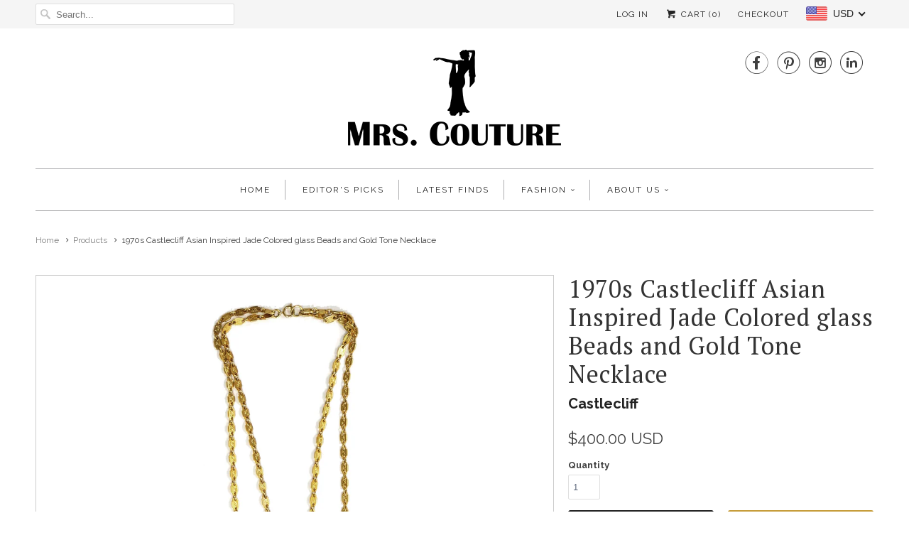

--- FILE ---
content_type: text/html; charset=utf-8
request_url: https://mrscouture.com/products/1970s-castlecliff-asian-inspired-jade-colored-glass-beads-and-gold-tone-necklace
body_size: 24376
content:
<!DOCTYPE html>
<!--[if lt IE 7 ]><html class="ie ie6" lang="en"> <![endif]-->
<!--[if IE 7 ]><html class="ie ie7" lang="en"> <![endif]-->
<!--[if IE 8 ]><html class="ie ie8" lang="en"> <![endif]-->
<!--[if IE 9 ]><html class="ie ie9" lang="en"> <![endif]-->
<!--[if (gte IE 10)|!(IE)]><!--><html lang="en"> <!--<![endif]-->
  <head>
<script>
window.KiwiSizing = window.KiwiSizing === undefined ? {} : window.KiwiSizing;
KiwiSizing.shop = "mrs-couture.myshopify.com";


KiwiSizing.data = {
  collections: "397056460",
  tags: "color_gold,color_green,period_1960s,size_OS",
  product: "2366855151695",
  vendor: "MRS Couture",
  type: "Necklaces",
  title: "1970s Castlecliff Asian Inspired Jade Colored glass Beads and Gold Tone Necklace",
  images: ["\/\/mrscouture.com\/cdn\/shop\/products\/DSC08093.JPG?v=1545457068","\/\/mrscouture.com\/cdn\/shop\/products\/DSC08098.JPG?v=1545457082","\/\/mrscouture.com\/cdn\/shop\/products\/DSC08097.JPG?v=1545457087","\/\/mrscouture.com\/cdn\/shop\/products\/DSC08095.JPG?v=1545457094","\/\/mrscouture.com\/cdn\/shop\/products\/DSC08100.JPG?v=1545457099","\/\/mrscouture.com\/cdn\/shop\/products\/DSC08101.JPG?v=1545457107","\/\/mrscouture.com\/cdn\/shop\/products\/DSC08104.JPG?v=1545457112","\/\/mrscouture.com\/cdn\/shop\/products\/DSC08134.JPG?v=1545457119"],
  options: [{"name":"Title","position":1,"values":["Default Title"]}],
  variants: [{"id":21202841010255,"title":"Default Title","option1":"Default Title","option2":null,"option3":null,"sku":"","requires_shipping":true,"taxable":true,"featured_image":null,"available":true,"name":"1970s Castlecliff Asian Inspired Jade Colored glass Beads and Gold Tone Necklace","public_title":null,"options":["Default Title"],"price":40000,"weight":907,"compare_at_price":null,"inventory_quantity":1,"inventory_management":"shopify","inventory_policy":"deny","barcode":"","requires_selling_plan":false,"selling_plan_allocations":[]}],
};

</script>
    <meta charset="utf-8">
    <meta http-equiv="cleartype" content="on">
    <meta name="robots" content="index,follow">

    
    <title>1970s Castlecliff Asian Inspired Jade Colored glass Beads and Gold Ton - MRS Couture</title>

    
      <meta name="description" content="Fantastic Castlecliff double chain and large pendant necklace from the 1970s. Asian inspired design with jade colored glass beads that dangle from four corners of the pendant. Clasp at back. Castlecliff was founded in 1918 by Clifford Furst and Joesph Bobley." />
    

    <!-- Custom Fonts -->
    
      <link href="//fonts.googleapis.com/css?family=.|Raleway:light,normal,bold|PT+Serif:light,normal,bold|Raleway:light,normal,bold|Raleway:light,normal,bold|Raleway:light,normal,bold" rel="stylesheet" type="text/css" />
    
    
    <link href="https://maxcdn.bootstrapcdn.com/font-awesome/4.7.0/css/font-awesome.min.css" rel="stylesheet" integrity="sha384-wvfXpqpZZVQGK6TAh5PVlGOfQNHSoD2xbE+QkPxCAFlNEevoEH3Sl0sibVcOQVnN" crossorigin="anonymous">

    

<meta name="author" content="MRS Couture">
<meta property="og:url" content="https://mrscouture.com/products/1970s-castlecliff-asian-inspired-jade-colored-glass-beads-and-gold-tone-necklace">
<meta property="og:site_name" content="MRS Couture">


  <meta property="og:type" content="product">
  <meta property="og:title" content="1970s Castlecliff Asian Inspired Jade Colored glass Beads and Gold Tone Necklace">
  
    <meta property="og:image" content="http://mrscouture.com/cdn/shop/products/DSC08093_grande.JPG?v=1545457068">
    <meta property="og:image:secure_url" content="https://mrscouture.com/cdn/shop/products/DSC08093_grande.JPG?v=1545457068">
        
  
    <meta property="og:image" content="http://mrscouture.com/cdn/shop/products/DSC08098_grande.JPG?v=1545457082">
    <meta property="og:image:secure_url" content="https://mrscouture.com/cdn/shop/products/DSC08098_grande.JPG?v=1545457082">
        
  
    <meta property="og:image" content="http://mrscouture.com/cdn/shop/products/DSC08097_grande.JPG?v=1545457087">
    <meta property="og:image:secure_url" content="https://mrscouture.com/cdn/shop/products/DSC08097_grande.JPG?v=1545457087">
        
  
  <meta property="og:price:amount" content="400.00">
  <meta property="og:price:currency" content="USD">


  <meta property="og:description" content="Fantastic Castlecliff double chain and large pendant necklace from the 1970s. Asian inspired design with jade colored glass beads that dangle from four corners of the pendant. Clasp at back. Castlecliff was founded in 1918 by Clifford Furst and Joesph Bobley.">




<meta name="twitter:card" content="summary">

  <meta name="twitter:title" content="1970s Castlecliff Asian Inspired Jade Colored glass Beads and Gold Tone Necklace">
  <meta name="twitter:description" content="Fantastic Castlecliff double chain and large pendant necklace from the 1970s. Asian inspired design with jade colored glass beads that dangle from four corners of the pendant. Clasp at back. Castlecliff was founded in 1918 by Clifford Furst and Joesph Bobley.">
  <meta name="twitter:image" content="https://mrscouture.com/cdn/shop/products/DSC08093_medium.JPG?v=1545457068">
  <meta name="twitter:image:width" content="240">
  <meta name="twitter:image:height" content="240">


    
    

    <!-- Mobile Specific Metas -->
    <meta name="HandheldFriendly" content="True">
    <meta name="MobileOptimized" content="320">
    <meta name="viewport" content="width=device-width,initial-scale=1">
    <meta name="theme-color" content="#ffffff">

    <!-- Stylesheets for Responsive 5.2 -->
    <link href="//mrscouture.com/cdn/shop/t/2/assets/styles.scss.css?v=7229380893640768441701745788" rel="stylesheet" type="text/css" media="all" />
    <link href="//mrscouture.com/cdn/shop/t/2/assets/custom.css?v=162708005117680450311509189533" rel="stylesheet" type="text/css" media="all" />

    <!-- Icons -->
    <link rel="shortcut icon" type="image/x-icon" href="//mrscouture.com/cdn/shop/t/2/assets/favicon.png?v=86088139974171591701508343137">
    <link rel="canonical" href="https://mrscouture.com/products/1970s-castlecliff-asian-inspired-jade-colored-glass-beads-and-gold-tone-necklace" />

    

    <script src="//mrscouture.com/cdn/shop/t/2/assets/app.js?v=161843240789932679611588360520" type="text/javascript"></script>
    
    <script>window.performance && window.performance.mark && window.performance.mark('shopify.content_for_header.start');</script><meta name="google-site-verification" content="Y20ZSn3szgVfKlmfraq0B_WD5RSk24ff1Injs4FUV9I">
<meta id="shopify-digital-wallet" name="shopify-digital-wallet" content="/14085716/digital_wallets/dialog">
<link rel="alternate" type="application/json+oembed" href="https://mrscouture.com/products/1970s-castlecliff-asian-inspired-jade-colored-glass-beads-and-gold-tone-necklace.oembed">
<script async="async" src="/checkouts/internal/preloads.js?locale=en-US"></script>
<script id="shopify-features" type="application/json">{"accessToken":"e14cb93ba3276dccffd64acb6e77ffe2","betas":["rich-media-storefront-analytics"],"domain":"mrscouture.com","predictiveSearch":true,"shopId":14085716,"locale":"en"}</script>
<script>var Shopify = Shopify || {};
Shopify.shop = "mrs-couture.myshopify.com";
Shopify.locale = "en";
Shopify.currency = {"active":"USD","rate":"1.0"};
Shopify.country = "US";
Shopify.theme = {"name":"Responsive","id":143647046,"schema_name":null,"schema_version":null,"theme_store_id":304,"role":"main"};
Shopify.theme.handle = "null";
Shopify.theme.style = {"id":null,"handle":null};
Shopify.cdnHost = "mrscouture.com/cdn";
Shopify.routes = Shopify.routes || {};
Shopify.routes.root = "/";</script>
<script type="module">!function(o){(o.Shopify=o.Shopify||{}).modules=!0}(window);</script>
<script>!function(o){function n(){var o=[];function n(){o.push(Array.prototype.slice.apply(arguments))}return n.q=o,n}var t=o.Shopify=o.Shopify||{};t.loadFeatures=n(),t.autoloadFeatures=n()}(window);</script>
<script id="shop-js-analytics" type="application/json">{"pageType":"product"}</script>
<script defer="defer" async type="module" src="//mrscouture.com/cdn/shopifycloud/shop-js/modules/v2/client.init-shop-cart-sync_C5BV16lS.en.esm.js"></script>
<script defer="defer" async type="module" src="//mrscouture.com/cdn/shopifycloud/shop-js/modules/v2/chunk.common_CygWptCX.esm.js"></script>
<script type="module">
  await import("//mrscouture.com/cdn/shopifycloud/shop-js/modules/v2/client.init-shop-cart-sync_C5BV16lS.en.esm.js");
await import("//mrscouture.com/cdn/shopifycloud/shop-js/modules/v2/chunk.common_CygWptCX.esm.js");

  window.Shopify.SignInWithShop?.initShopCartSync?.({"fedCMEnabled":true,"windoidEnabled":true});

</script>
<script>(function() {
  var isLoaded = false;
  function asyncLoad() {
    if (isLoaded) return;
    isLoaded = true;
    var urls = ["https:\/\/chimpstatic.com\/mcjs-connected\/js\/users\/e5f09f339d74d65479c4826c8\/5240a239ac30eaf616e3e1653.js?shop=mrs-couture.myshopify.com","https:\/\/chimpstatic.com\/mcjs-connected\/js\/users\/e5f09f339d74d65479c4826c8\/4021058059b0c74c36a2139a3.js?shop=mrs-couture.myshopify.com","https:\/\/app.kiwisizing.com\/web\/js\/dist\/kiwiSizing\/plugin\/SizingPlugin.prod.js?v=330\u0026shop=mrs-couture.myshopify.com","https:\/\/cdn.hextom.com\/js\/quickannouncementbar.js?shop=mrs-couture.myshopify.com"];
    for (var i = 0; i < urls.length; i++) {
      var s = document.createElement('script');
      s.type = 'text/javascript';
      s.async = true;
      s.src = urls[i];
      var x = document.getElementsByTagName('script')[0];
      x.parentNode.insertBefore(s, x);
    }
  };
  if(window.attachEvent) {
    window.attachEvent('onload', asyncLoad);
  } else {
    window.addEventListener('load', asyncLoad, false);
  }
})();</script>
<script id="__st">var __st={"a":14085716,"offset":-21600,"reqid":"018d4427-7327-43bd-9881-bb3b9ea55885-1768622180","pageurl":"mrscouture.com\/products\/1970s-castlecliff-asian-inspired-jade-colored-glass-beads-and-gold-tone-necklace","u":"c9abbe07d5ea","p":"product","rtyp":"product","rid":2366855151695};</script>
<script>window.ShopifyPaypalV4VisibilityTracking = true;</script>
<script id="captcha-bootstrap">!function(){'use strict';const t='contact',e='account',n='new_comment',o=[[t,t],['blogs',n],['comments',n],[t,'customer']],c=[[e,'customer_login'],[e,'guest_login'],[e,'recover_customer_password'],[e,'create_customer']],r=t=>t.map((([t,e])=>`form[action*='/${t}']:not([data-nocaptcha='true']) input[name='form_type'][value='${e}']`)).join(','),a=t=>()=>t?[...document.querySelectorAll(t)].map((t=>t.form)):[];function s(){const t=[...o],e=r(t);return a(e)}const i='password',u='form_key',d=['recaptcha-v3-token','g-recaptcha-response','h-captcha-response',i],f=()=>{try{return window.sessionStorage}catch{return}},m='__shopify_v',_=t=>t.elements[u];function p(t,e,n=!1){try{const o=window.sessionStorage,c=JSON.parse(o.getItem(e)),{data:r}=function(t){const{data:e,action:n}=t;return t[m]||n?{data:e,action:n}:{data:t,action:n}}(c);for(const[e,n]of Object.entries(r))t.elements[e]&&(t.elements[e].value=n);n&&o.removeItem(e)}catch(o){console.error('form repopulation failed',{error:o})}}const l='form_type',E='cptcha';function T(t){t.dataset[E]=!0}const w=window,h=w.document,L='Shopify',v='ce_forms',y='captcha';let A=!1;((t,e)=>{const n=(g='f06e6c50-85a8-45c8-87d0-21a2b65856fe',I='https://cdn.shopify.com/shopifycloud/storefront-forms-hcaptcha/ce_storefront_forms_captcha_hcaptcha.v1.5.2.iife.js',D={infoText:'Protected by hCaptcha',privacyText:'Privacy',termsText:'Terms'},(t,e,n)=>{const o=w[L][v],c=o.bindForm;if(c)return c(t,g,e,D).then(n);var r;o.q.push([[t,g,e,D],n]),r=I,A||(h.body.append(Object.assign(h.createElement('script'),{id:'captcha-provider',async:!0,src:r})),A=!0)});var g,I,D;w[L]=w[L]||{},w[L][v]=w[L][v]||{},w[L][v].q=[],w[L][y]=w[L][y]||{},w[L][y].protect=function(t,e){n(t,void 0,e),T(t)},Object.freeze(w[L][y]),function(t,e,n,w,h,L){const[v,y,A,g]=function(t,e,n){const i=e?o:[],u=t?c:[],d=[...i,...u],f=r(d),m=r(i),_=r(d.filter((([t,e])=>n.includes(e))));return[a(f),a(m),a(_),s()]}(w,h,L),I=t=>{const e=t.target;return e instanceof HTMLFormElement?e:e&&e.form},D=t=>v().includes(t);t.addEventListener('submit',(t=>{const e=I(t);if(!e)return;const n=D(e)&&!e.dataset.hcaptchaBound&&!e.dataset.recaptchaBound,o=_(e),c=g().includes(e)&&(!o||!o.value);(n||c)&&t.preventDefault(),c&&!n&&(function(t){try{if(!f())return;!function(t){const e=f();if(!e)return;const n=_(t);if(!n)return;const o=n.value;o&&e.removeItem(o)}(t);const e=Array.from(Array(32),(()=>Math.random().toString(36)[2])).join('');!function(t,e){_(t)||t.append(Object.assign(document.createElement('input'),{type:'hidden',name:u})),t.elements[u].value=e}(t,e),function(t,e){const n=f();if(!n)return;const o=[...t.querySelectorAll(`input[type='${i}']`)].map((({name:t})=>t)),c=[...d,...o],r={};for(const[a,s]of new FormData(t).entries())c.includes(a)||(r[a]=s);n.setItem(e,JSON.stringify({[m]:1,action:t.action,data:r}))}(t,e)}catch(e){console.error('failed to persist form',e)}}(e),e.submit())}));const S=(t,e)=>{t&&!t.dataset[E]&&(n(t,e.some((e=>e===t))),T(t))};for(const o of['focusin','change'])t.addEventListener(o,(t=>{const e=I(t);D(e)&&S(e,y())}));const B=e.get('form_key'),M=e.get(l),P=B&&M;t.addEventListener('DOMContentLoaded',(()=>{const t=y();if(P)for(const e of t)e.elements[l].value===M&&p(e,B);[...new Set([...A(),...v().filter((t=>'true'===t.dataset.shopifyCaptcha))])].forEach((e=>S(e,t)))}))}(h,new URLSearchParams(w.location.search),n,t,e,['guest_login'])})(!0,!0)}();</script>
<script integrity="sha256-4kQ18oKyAcykRKYeNunJcIwy7WH5gtpwJnB7kiuLZ1E=" data-source-attribution="shopify.loadfeatures" defer="defer" src="//mrscouture.com/cdn/shopifycloud/storefront/assets/storefront/load_feature-a0a9edcb.js" crossorigin="anonymous"></script>
<script data-source-attribution="shopify.dynamic_checkout.dynamic.init">var Shopify=Shopify||{};Shopify.PaymentButton=Shopify.PaymentButton||{isStorefrontPortableWallets:!0,init:function(){window.Shopify.PaymentButton.init=function(){};var t=document.createElement("script");t.src="https://mrscouture.com/cdn/shopifycloud/portable-wallets/latest/portable-wallets.en.js",t.type="module",document.head.appendChild(t)}};
</script>
<script data-source-attribution="shopify.dynamic_checkout.buyer_consent">
  function portableWalletsHideBuyerConsent(e){var t=document.getElementById("shopify-buyer-consent"),n=document.getElementById("shopify-subscription-policy-button");t&&n&&(t.classList.add("hidden"),t.setAttribute("aria-hidden","true"),n.removeEventListener("click",e))}function portableWalletsShowBuyerConsent(e){var t=document.getElementById("shopify-buyer-consent"),n=document.getElementById("shopify-subscription-policy-button");t&&n&&(t.classList.remove("hidden"),t.removeAttribute("aria-hidden"),n.addEventListener("click",e))}window.Shopify?.PaymentButton&&(window.Shopify.PaymentButton.hideBuyerConsent=portableWalletsHideBuyerConsent,window.Shopify.PaymentButton.showBuyerConsent=portableWalletsShowBuyerConsent);
</script>
<script data-source-attribution="shopify.dynamic_checkout.cart.bootstrap">document.addEventListener("DOMContentLoaded",(function(){function t(){return document.querySelector("shopify-accelerated-checkout-cart, shopify-accelerated-checkout")}if(t())Shopify.PaymentButton.init();else{new MutationObserver((function(e,n){t()&&(Shopify.PaymentButton.init(),n.disconnect())})).observe(document.body,{childList:!0,subtree:!0})}}));
</script>

<script>window.performance && window.performance.mark && window.performance.mark('shopify.content_for_header.end');</script>
  <!-- BEGIN app block: shopify://apps/beast-currency-converter/blocks/doubly/267afa86-a419-4d5b-a61b-556038e7294d -->


	<script>
		var DoublyGlobalCurrency, catchXHR = true, bccAppVersion = 1;
       	var DoublyGlobal = {
			theme : 'flags_theme',
			spanClass : 'money',
			cookieName : '_g1507816447',
			ratesUrl :  'https://init.grizzlyapps.com/9e32c84f0db4f7b1eb40c32bdb0bdea9',
			geoUrl : 'https://currency.grizzlyapps.com/83d400c612f9a099fab8f76dcab73a48',
			shopCurrency : 'USD',
            allowedCurrencies : '["USD","EUR","GBP","CAD","AUD"]',
			countriesJSON : '[]',
			currencyMessage : 'All orders are processed in USD. While the content of your cart is currently displayed in <span class="selected-currency"></span>, you will checkout using USD at the most current exchange rate.',
            currencyFormat : 'money_with_currency_format',
			euroFormat : 'amount',
            removeDecimals : 0,
            roundDecimals : 0,
            roundTo : '99',
            autoSwitch : 0,
			showPriceOnHover : 0,
            showCurrencyMessage : false,
			hideConverter : '',
			forceJqueryLoad : false,
			beeketing : true,
			themeScript : '',
			customerScriptBefore : '',
			customerScriptAfter : '',
			debug: false
		};

		<!-- inline script: fixes + various plugin js functions -->
		DoublyGlobal.themeScript = "if(DoublyGlobal.debug) debugger;jQueryGrizzly('head').append('<style> .doubly-nice-select .current { color:#222222 !important; } .doubly-nice-select:after { border-color:#222222; } .doubly-wrapper { margin-bottom:-5px; float:none; } <\/style>'); jQueryGrizzly('.cart_button').parent().parent().append('<li class=\"doubly-wrapper\"><\/li>'); if (jQueryGrizzly('#cart_form .doubly-message').length==0) { jQueryGrizzly('#cart_form .none li div.sixteen').last().before('<div class=\"doubly-message sixteen columns clearfix alpha omega\"><\/div>'); } function afterCurrencySwitcherInit() { jQueryGrizzly('.doubly-wrapper .doubly-nice-select').addClass('slim'); } jQueryGrizzly(document).ajaxComplete(function() { setTimeout(function(){DoublyCurrency.convertAll(jQueryGrizzly('[name=doubly-currencies]').val());},1000); });";
                    DoublyGlobal.initNiceSelect = function(){
                        !function(e) {
                            e.fn.niceSelect = function() {
                                this.each(function() {
                                    var s = e(this);
                                    var t = s.next()
                                    , n = s.find('option')
                                    , a = s.find('option:selected');
                                    t.find('.current').html('<span class="flags flags-' + a.data('country') + '"></span> &nbsp;' + a.data('display') || a.text());
                                }),
                                e(document).off('.nice_select'),
                                e(document).on('click.nice_select', '.doubly-nice-select.doubly-nice-select', function(s) {
                                    var t = e(this);
                                    e('.doubly-nice-select').not(t).removeClass('open'),
                                    t.toggleClass('open'),
                                    t.hasClass('open') ? (t.find('.option'),
                                    t.find('.focus').removeClass('focus'),
                                    t.find('.selected').addClass('focus')) : t.focus()
                                }),
                                e(document).on('click.nice_select', function(s) {
                                    0 === e(s.target).closest('.doubly-nice-select').length && e('.doubly-nice-select').removeClass('open').find('.option')
                                }),
                                e(document).on('click.nice_select', '.doubly-nice-select .option', function(s) {
                                    var t = e(this);
                                    e('.doubly-nice-select').each(function() {
                                        var s = e(this).find('.option[data-value="' + t.data('value') + '"]')
                                        , n = s.closest('.doubly-nice-select');
                                        n.find('.selected').removeClass('selected'),
                                        s.addClass('selected');
                                        var a = '<span class="flags flags-' + s.data('country') + '"></span> &nbsp;' + s.data('display') || s.text();
                                        n.find('.current').html(a),
                                        n.prev('select').val(s.data('value')).trigger('change')
                                    })
                                }),
                                e(document).on('keydown.nice_select', '.doubly-nice-select', function(s) {
                                    var t = e(this)
                                    , n = e(t.find('.focus') || t.find('.list .option.selected'));
                                    if (32 == s.keyCode || 13 == s.keyCode)
                                        return t.hasClass('open') ? n.trigger('click') : t.trigger('click'),
                                        !1;
                                    if (40 == s.keyCode)
                                        return t.hasClass('open') ? n.next().length > 0 && (t.find('.focus').removeClass('focus'),
                                        n.next().addClass('focus')) : t.trigger('click'),
                                        !1;
                                    if (38 == s.keyCode)
                                        return t.hasClass('open') ? n.prev().length > 0 && (t.find('.focus').removeClass('focus'),
                                        n.prev().addClass('focus')) : t.trigger('click'),
                                        !1;
                                    if (27 == s.keyCode)
                                        t.hasClass('open') && t.trigger('click');
                                    else if (9 == s.keyCode && t.hasClass('open'))
                                        return !1
                                })
                            }
                        }(jQueryGrizzly);
                    };
                DoublyGlobal.addSelect = function(){
                    /* add select in select wrapper or body */  
                    if (jQueryGrizzly('.doubly-wrapper').length>0) { 
                        var doublyWrapper = '.doubly-wrapper';
                    } else if (jQueryGrizzly('.doubly-float').length==0) {
                        var doublyWrapper = '.doubly-float';
                        jQueryGrizzly('body').append('<div class="doubly-float"></div>');
                    }
                    document.querySelectorAll(doublyWrapper).forEach(function(el) {
                        el.insertAdjacentHTML('afterbegin', '<select class="currency-switcher right" name="doubly-currencies"><option value="USD" data-country="United-States" data-currency-symbol="&#36;" data-display="USD">US Dollar</option><option value="EUR" data-country="European-Union" data-currency-symbol="&#8364;" data-display="EUR">Euro</option><option value="GBP" data-country="United-Kingdom" data-currency-symbol="&#163;" data-display="GBP">British Pound Sterling</option><option value="CAD" data-country="Canada" data-currency-symbol="&#36;" data-display="CAD">Canadian Dollar</option><option value="AUD" data-country="Australia" data-currency-symbol="&#36;" data-display="AUD">Australian Dollar</option></select> <div class="doubly-nice-select currency-switcher right" data-nosnippet> <span class="current notranslate"></span> <ul class="list"> <li class="option notranslate" data-value="USD" data-country="United-States" data-currency-symbol="&#36;" data-display="USD"><span class="flags flags-United-States"></span> &nbsp;US Dollar</li><li class="option notranslate" data-value="EUR" data-country="European-Union" data-currency-symbol="&#8364;" data-display="EUR"><span class="flags flags-European-Union"></span> &nbsp;Euro</li><li class="option notranslate" data-value="GBP" data-country="United-Kingdom" data-currency-symbol="&#163;" data-display="GBP"><span class="flags flags-United-Kingdom"></span> &nbsp;British Pound Sterling</li><li class="option notranslate" data-value="CAD" data-country="Canada" data-currency-symbol="&#36;" data-display="CAD"><span class="flags flags-Canada"></span> &nbsp;Canadian Dollar</li><li class="option notranslate" data-value="AUD" data-country="Australia" data-currency-symbol="&#36;" data-display="AUD"><span class="flags flags-Australia"></span> &nbsp;Australian Dollar</li> </ul> </div>');
                    });
                }
		var bbb = "";
	</script>
	
	
	<!-- inline styles -->
	<style> 
		
		.flags{background-image:url("https://cdn.shopify.com/extensions/01997e3d-dbe8-7f57-a70f-4120f12c2b07/currency-54/assets/currency-flags.png")}
		.flags-small{background-image:url("https://cdn.shopify.com/extensions/01997e3d-dbe8-7f57-a70f-4120f12c2b07/currency-54/assets/currency-flags-small.png")}
		select.currency-switcher{display:none}.doubly-nice-select{-webkit-tap-highlight-color:transparent;background-color:#fff;border-radius:5px;border:1px solid #e8e8e8;box-sizing:border-box;cursor:pointer;display:block;float:left;font-family:"Helvetica Neue",Arial;font-size:14px;font-weight:400;height:42px;line-height:40px;outline:0;padding-left:12px;padding-right:30px;position:relative;text-align:left!important;transition:none;/*transition:all .2s ease-in-out;*/-webkit-user-select:none;-moz-user-select:none;-ms-user-select:none;user-select:none;white-space:nowrap;width:auto}.doubly-nice-select:hover{border-color:#dbdbdb}.doubly-nice-select.open,.doubly-nice-select:active,.doubly-nice-select:focus{border-color:#88bfff}.doubly-nice-select:after{border-bottom:2px solid #999;border-right:2px solid #999;content:"";display:block;height:5px;box-sizing:content-box;pointer-events:none;position:absolute;right:14px;top:16px;-webkit-transform-origin:66% 66%;transform-origin:66% 66%;-webkit-transform:rotate(45deg);transform:rotate(45deg);transition:transform .15s ease-in-out;width:5px}.doubly-nice-select.open:after{-webkit-transform:rotate(-135deg);transform:rotate(-135deg)}.doubly-nice-select.open .list{opacity:1;pointer-events:auto;-webkit-transform:scale(1) translateY(0);transform:scale(1) translateY(0); z-index:1000000 !important;}.doubly-nice-select.disabled{border-color:#ededed;color:#999;pointer-events:none}.doubly-nice-select.disabled:after{border-color:#ccc}.doubly-nice-select.wide{width:100%}.doubly-nice-select.wide .list{left:0!important;right:0!important}.doubly-nice-select.right{float:right}.doubly-nice-select.right .list{left:auto;right:0}.doubly-nice-select.small{font-size:12px;height:36px;line-height:34px}.doubly-nice-select.small:after{height:4px;width:4px}.flags-Afghanistan,.flags-Albania,.flags-Algeria,.flags-Andorra,.flags-Angola,.flags-Antigua-and-Barbuda,.flags-Argentina,.flags-Armenia,.flags-Aruba,.flags-Australia,.flags-Austria,.flags-Azerbaijan,.flags-Bahamas,.flags-Bahrain,.flags-Bangladesh,.flags-Barbados,.flags-Belarus,.flags-Belgium,.flags-Belize,.flags-Benin,.flags-Bermuda,.flags-Bhutan,.flags-Bitcoin,.flags-Bolivia,.flags-Bosnia-and-Herzegovina,.flags-Botswana,.flags-Brazil,.flags-Brunei,.flags-Bulgaria,.flags-Burkina-Faso,.flags-Burundi,.flags-Cambodia,.flags-Cameroon,.flags-Canada,.flags-Cape-Verde,.flags-Cayman-Islands,.flags-Central-African-Republic,.flags-Chad,.flags-Chile,.flags-China,.flags-Colombia,.flags-Comoros,.flags-Congo-Democratic,.flags-Congo-Republic,.flags-Costa-Rica,.flags-Cote-d_Ivoire,.flags-Croatia,.flags-Cuba,.flags-Curacao,.flags-Cyprus,.flags-Czech-Republic,.flags-Denmark,.flags-Djibouti,.flags-Dominica,.flags-Dominican-Republic,.flags-East-Timor,.flags-Ecuador,.flags-Egypt,.flags-El-Salvador,.flags-Equatorial-Guinea,.flags-Eritrea,.flags-Estonia,.flags-Ethiopia,.flags-European-Union,.flags-Falkland-Islands,.flags-Fiji,.flags-Finland,.flags-France,.flags-Gabon,.flags-Gambia,.flags-Georgia,.flags-Germany,.flags-Ghana,.flags-Gibraltar,.flags-Grecee,.flags-Grenada,.flags-Guatemala,.flags-Guernsey,.flags-Guinea,.flags-Guinea-Bissau,.flags-Guyana,.flags-Haiti,.flags-Honduras,.flags-Hong-Kong,.flags-Hungary,.flags-IMF,.flags-Iceland,.flags-India,.flags-Indonesia,.flags-Iran,.flags-Iraq,.flags-Ireland,.flags-Isle-of-Man,.flags-Israel,.flags-Italy,.flags-Jamaica,.flags-Japan,.flags-Jersey,.flags-Jordan,.flags-Kazakhstan,.flags-Kenya,.flags-Korea-North,.flags-Korea-South,.flags-Kosovo,.flags-Kuwait,.flags-Kyrgyzstan,.flags-Laos,.flags-Latvia,.flags-Lebanon,.flags-Lesotho,.flags-Liberia,.flags-Libya,.flags-Liechtenstein,.flags-Lithuania,.flags-Luxembourg,.flags-Macao,.flags-Macedonia,.flags-Madagascar,.flags-Malawi,.flags-Malaysia,.flags-Maldives,.flags-Mali,.flags-Malta,.flags-Marshall-Islands,.flags-Mauritania,.flags-Mauritius,.flags-Mexico,.flags-Micronesia-_Federated_,.flags-Moldova,.flags-Monaco,.flags-Mongolia,.flags-Montenegro,.flags-Morocco,.flags-Mozambique,.flags-Myanmar,.flags-Namibia,.flags-Nauru,.flags-Nepal,.flags-Netherlands,.flags-New-Zealand,.flags-Nicaragua,.flags-Niger,.flags-Nigeria,.flags-Norway,.flags-Oman,.flags-Pakistan,.flags-Palau,.flags-Panama,.flags-Papua-New-Guinea,.flags-Paraguay,.flags-Peru,.flags-Philippines,.flags-Poland,.flags-Portugal,.flags-Qatar,.flags-Romania,.flags-Russia,.flags-Rwanda,.flags-Saint-Helena,.flags-Saint-Kitts-and-Nevis,.flags-Saint-Lucia,.flags-Saint-Vincent-and-the-Grenadines,.flags-Samoa,.flags-San-Marino,.flags-Sao-Tome-and-Principe,.flags-Saudi-Arabia,.flags-Seborga,.flags-Senegal,.flags-Serbia,.flags-Seychelles,.flags-Sierra-Leone,.flags-Singapore,.flags-Slovakia,.flags-Slovenia,.flags-Solomon-Islands,.flags-Somalia,.flags-South-Africa,.flags-South-Sudan,.flags-Spain,.flags-Sri-Lanka,.flags-Sudan,.flags-Suriname,.flags-Swaziland,.flags-Sweden,.flags-Switzerland,.flags-Syria,.flags-Taiwan,.flags-Tajikistan,.flags-Tanzania,.flags-Thailand,.flags-Togo,.flags-Tonga,.flags-Trinidad-and-Tobago,.flags-Tunisia,.flags-Turkey,.flags-Turkmenistan,.flags-Tuvalu,.flags-Uganda,.flags-Ukraine,.flags-United-Arab-Emirates,.flags-United-Kingdom,.flags-United-States,.flags-Uruguay,.flags-Uzbekistan,.flags-Vanuatu,.flags-Vatican-City,.flags-Venezuela,.flags-Vietnam,.flags-Wallis-and-Futuna,.flags-XAG,.flags-XAU,.flags-XPT,.flags-Yemen,.flags-Zambia,.flags-Zimbabwe{width:30px;height:20px}.doubly-nice-select.small .option{line-height:34px;min-height:34px}.doubly-nice-select .list{background-color:#fff;border-radius:5px;box-shadow:0 0 0 1px rgba(68,68,68,.11);box-sizing:border-box;margin:4px 0 0!important;opacity:0;overflow:scroll;overflow-x:hidden;padding:0;pointer-events:none;position:absolute;top:100%;max-height:260px;left:0;-webkit-transform-origin:50% 0;transform-origin:50% 0;-webkit-transform:scale(.75) translateY(-21px);transform:scale(.75) translateY(-21px);transition:all .2s cubic-bezier(.5,0,0,1.25),opacity .15s ease-out;z-index:100000}.doubly-nice-select .current img,.doubly-nice-select .option img{vertical-align:top;padding-top:10px}.doubly-nice-select .list:hover .option:not(:hover){background-color:transparent!important}.doubly-nice-select .option{font-size:13px !important;float:none!important;text-align:left !important;margin:0px !important;font-family:Helvetica Neue,Arial !important;letter-spacing:normal;text-transform:none;display:block!important;cursor:pointer;font-weight:400;line-height:40px!important;list-style:none;min-height:40px;min-width:55px;margin-bottom:0;outline:0;padding-left:18px!important;padding-right:52px!important;text-align:left;transition:all .2s}.doubly-nice-select .option.focus,.doubly-nice-select .option.selected.focus,.doubly-nice-select .option:hover{background-color:#f6f6f6}.doubly-nice-select .option.selected{font-weight:700}.doubly-nice-select .current img{line-height:45px}.doubly-nice-select.slim{padding:0 18px 0 0;height:20px;line-height:20px;border:0;background:0 0!important}.doubly-nice-select.slim .current .flags{margin-top:0 !important}.doubly-nice-select.slim:after{right:4px;top:6px}.flags{background-repeat:no-repeat;display:block;margin:10px 4px 0 0 !important;float:left}.flags-Zimbabwe{background-position:-5px -5px}.flags-Zambia{background-position:-45px -5px}.flags-Yemen{background-position:-85px -5px}.flags-Vietnam{background-position:-125px -5px}.flags-Venezuela{background-position:-165px -5px}.flags-Vatican-City{background-position:-205px -5px}.flags-Vanuatu{background-position:-245px -5px}.flags-Uzbekistan{background-position:-285px -5px}.flags-Uruguay{background-position:-325px -5px}.flags-United-States{background-position:-365px -5px}.flags-United-Kingdom{background-position:-405px -5px}.flags-United-Arab-Emirates{background-position:-445px -5px}.flags-Ukraine{background-position:-5px -35px}.flags-Uganda{background-position:-45px -35px}.flags-Tuvalu{background-position:-85px -35px}.flags-Turkmenistan{background-position:-125px -35px}.flags-Turkey{background-position:-165px -35px}.flags-Tunisia{background-position:-205px -35px}.flags-Trinidad-and-Tobago{background-position:-245px -35px}.flags-Tonga{background-position:-285px -35px}.flags-Togo{background-position:-325px -35px}.flags-Thailand{background-position:-365px -35px}.flags-Tanzania{background-position:-405px -35px}.flags-Tajikistan{background-position:-445px -35px}.flags-Taiwan{background-position:-5px -65px}.flags-Syria{background-position:-45px -65px}.flags-Switzerland{background-position:-85px -65px}.flags-Sweden{background-position:-125px -65px}.flags-Swaziland{background-position:-165px -65px}.flags-Suriname{background-position:-205px -65px}.flags-Sudan{background-position:-245px -65px}.flags-Sri-Lanka{background-position:-285px -65px}.flags-Spain{background-position:-325px -65px}.flags-South-Sudan{background-position:-365px -65px}.flags-South-Africa{background-position:-405px -65px}.flags-Somalia{background-position:-445px -65px}.flags-Solomon-Islands{background-position:-5px -95px}.flags-Slovenia{background-position:-45px -95px}.flags-Slovakia{background-position:-85px -95px}.flags-Singapore{background-position:-125px -95px}.flags-Sierra-Leone{background-position:-165px -95px}.flags-Seychelles{background-position:-205px -95px}.flags-Serbia{background-position:-245px -95px}.flags-Senegal{background-position:-285px -95px}.flags-Saudi-Arabia{background-position:-325px -95px}.flags-Sao-Tome-and-Principe{background-position:-365px -95px}.flags-San-Marino{background-position:-405px -95px}.flags-Samoa{background-position:-445px -95px}.flags-Saint-Vincent-and-the-Grenadines{background-position:-5px -125px}.flags-Saint-Lucia{background-position:-45px -125px}.flags-Saint-Kitts-and-Nevis{background-position:-85px -125px}.flags-Rwanda{background-position:-125px -125px}.flags-Russia{background-position:-165px -125px}.flags-Romania{background-position:-205px -125px}.flags-Qatar{background-position:-245px -125px}.flags-Portugal{background-position:-285px -125px}.flags-Poland{background-position:-325px -125px}.flags-Philippines{background-position:-365px -125px}.flags-Peru{background-position:-405px -125px}.flags-Paraguay{background-position:-445px -125px}.flags-Papua-New-Guinea{background-position:-5px -155px}.flags-Panama{background-position:-45px -155px}.flags-Palau{background-position:-85px -155px}.flags-Pakistan{background-position:-125px -155px}.flags-Oman{background-position:-165px -155px}.flags-Norway{background-position:-205px -155px}.flags-Nigeria{background-position:-245px -155px}.flags-Niger{background-position:-285px -155px}.flags-Nicaragua{background-position:-325px -155px}.flags-New-Zealand{background-position:-365px -155px}.flags-Netherlands{background-position:-405px -155px}.flags-Nepal{background-position:-445px -155px}.flags-Nauru{background-position:-5px -185px}.flags-Namibia{background-position:-45px -185px}.flags-Myanmar{background-position:-85px -185px}.flags-Mozambique{background-position:-125px -185px}.flags-Morocco{background-position:-165px -185px}.flags-Montenegro{background-position:-205px -185px}.flags-Mongolia{background-position:-245px -185px}.flags-Monaco{background-position:-285px -185px}.flags-Moldova{background-position:-325px -185px}.flags-Micronesia-_Federated_{background-position:-365px -185px}.flags-Mexico{background-position:-405px -185px}.flags-Mauritius{background-position:-445px -185px}.flags-Mauritania{background-position:-5px -215px}.flags-Marshall-Islands{background-position:-45px -215px}.flags-Malta{background-position:-85px -215px}.flags-Mali{background-position:-125px -215px}.flags-Maldives{background-position:-165px -215px}.flags-Malaysia{background-position:-205px -215px}.flags-Malawi{background-position:-245px -215px}.flags-Madagascar{background-position:-285px -215px}.flags-Macedonia{background-position:-325px -215px}.flags-Luxembourg{background-position:-365px -215px}.flags-Lithuania{background-position:-405px -215px}.flags-Liechtenstein{background-position:-445px -215px}.flags-Libya{background-position:-5px -245px}.flags-Liberia{background-position:-45px -245px}.flags-Lesotho{background-position:-85px -245px}.flags-Lebanon{background-position:-125px -245px}.flags-Latvia{background-position:-165px -245px}.flags-Laos{background-position:-205px -245px}.flags-Kyrgyzstan{background-position:-245px -245px}.flags-Kuwait{background-position:-285px -245px}.flags-Kosovo{background-position:-325px -245px}.flags-Korea-South{background-position:-365px -245px}.flags-Korea-North{background-position:-405px -245px}.flags-Kiribati{width:30px;height:20px;background-position:-445px -245px}.flags-Kenya{background-position:-5px -275px}.flags-Kazakhstan{background-position:-45px -275px}.flags-Jordan{background-position:-85px -275px}.flags-Japan{background-position:-125px -275px}.flags-Jamaica{background-position:-165px -275px}.flags-Italy{background-position:-205px -275px}.flags-Israel{background-position:-245px -275px}.flags-Ireland{background-position:-285px -275px}.flags-Iraq{background-position:-325px -275px}.flags-Iran{background-position:-365px -275px}.flags-Indonesia{background-position:-405px -275px}.flags-India{background-position:-445px -275px}.flags-Iceland{background-position:-5px -305px}.flags-Hungary{background-position:-45px -305px}.flags-Honduras{background-position:-85px -305px}.flags-Haiti{background-position:-125px -305px}.flags-Guyana{background-position:-165px -305px}.flags-Guinea{background-position:-205px -305px}.flags-Guinea-Bissau{background-position:-245px -305px}.flags-Guatemala{background-position:-285px -305px}.flags-Grenada{background-position:-325px -305px}.flags-Grecee{background-position:-365px -305px}.flags-Ghana{background-position:-405px -305px}.flags-Germany{background-position:-445px -305px}.flags-Georgia{background-position:-5px -335px}.flags-Gambia{background-position:-45px -335px}.flags-Gabon{background-position:-85px -335px}.flags-France{background-position:-125px -335px}.flags-Finland{background-position:-165px -335px}.flags-Fiji{background-position:-205px -335px}.flags-Ethiopia{background-position:-245px -335px}.flags-Estonia{background-position:-285px -335px}.flags-Eritrea{background-position:-325px -335px}.flags-Equatorial-Guinea{background-position:-365px -335px}.flags-El-Salvador{background-position:-405px -335px}.flags-Egypt{background-position:-445px -335px}.flags-Ecuador{background-position:-5px -365px}.flags-East-Timor{background-position:-45px -365px}.flags-Dominican-Republic{background-position:-85px -365px}.flags-Dominica{background-position:-125px -365px}.flags-Djibouti{background-position:-165px -365px}.flags-Denmark{background-position:-205px -365px}.flags-Czech-Republic{background-position:-245px -365px}.flags-Cyprus{background-position:-285px -365px}.flags-Cuba{background-position:-325px -365px}.flags-Croatia{background-position:-365px -365px}.flags-Cote-d_Ivoire{background-position:-405px -365px}.flags-Costa-Rica{background-position:-445px -365px}.flags-Congo-Republic{background-position:-5px -395px}.flags-Congo-Democratic{background-position:-45px -395px}.flags-Comoros{background-position:-85px -395px}.flags-Colombia{background-position:-125px -395px}.flags-China{background-position:-165px -395px}.flags-Chile{background-position:-205px -395px}.flags-Chad{background-position:-245px -395px}.flags-Central-African-Republic{background-position:-285px -395px}.flags-Cape-Verde{background-position:-325px -395px}.flags-Canada{background-position:-365px -395px}.flags-Cameroon{background-position:-405px -395px}.flags-Cambodia{background-position:-445px -395px}.flags-Burundi{background-position:-5px -425px}.flags-Burkina-Faso{background-position:-45px -425px}.flags-Bulgaria{background-position:-85px -425px}.flags-Brunei{background-position:-125px -425px}.flags-Brazil{background-position:-165px -425px}.flags-Botswana{background-position:-205px -425px}.flags-Bosnia-and-Herzegovina{background-position:-245px -425px}.flags-Bolivia{background-position:-285px -425px}.flags-Bhutan{background-position:-325px -425px}.flags-Benin{background-position:-365px -425px}.flags-Belize{background-position:-405px -425px}.flags-Belgium{background-position:-445px -425px}.flags-Belarus{background-position:-5px -455px}.flags-Barbados{background-position:-45px -455px}.flags-Bangladesh{background-position:-85px -455px}.flags-Bahrain{background-position:-125px -455px}.flags-Bahamas{background-position:-165px -455px}.flags-Azerbaijan{background-position:-205px -455px}.flags-Austria{background-position:-245px -455px}.flags-Australia{background-position:-285px -455px}.flags-Armenia{background-position:-325px -455px}.flags-Argentina{background-position:-365px -455px}.flags-Antigua-and-Barbuda{background-position:-405px -455px}.flags-Andorra{background-position:-445px -455px}.flags-Algeria{background-position:-5px -485px}.flags-Albania{background-position:-45px -485px}.flags-Afghanistan{background-position:-85px -485px}.flags-Bermuda{background-position:-125px -485px}.flags-European-Union{background-position:-165px -485px}.flags-XPT{background-position:-205px -485px}.flags-XAU{background-position:-245px -485px}.flags-XAG{background-position:-285px -485px}.flags-Wallis-and-Futuna{background-position:-325px -485px}.flags-Seborga{background-position:-365px -485px}.flags-Aruba{background-position:-405px -485px}.flags-Angola{background-position:-445px -485px}.flags-Saint-Helena{background-position:-485px -5px}.flags-Macao{background-position:-485px -35px}.flags-Jersey{background-position:-485px -65px}.flags-Isle-of-Man{background-position:-485px -95px}.flags-IMF{background-position:-485px -125px}.flags-Hong-Kong{background-position:-485px -155px}.flags-Guernsey{background-position:-485px -185px}.flags-Gibraltar{background-position:-485px -215px}.flags-Falkland-Islands{background-position:-485px -245px}.flags-Curacao{background-position:-485px -275px}.flags-Cayman-Islands{background-position:-485px -305px}.flags-Bitcoin{background-position:-485px -335px}.flags-small{background-repeat:no-repeat;display:block;margin:5px 3px 0 0 !important;border:1px solid #fff;box-sizing:content-box;float:left}.doubly-nice-select.open .list .flags-small{margin-top:15px  !important}.flags-small.flags-Zimbabwe{width:15px;height:10px;background-position:0 0}.flags-small.flags-Zambia{width:15px;height:10px;background-position:-15px 0}.flags-small.flags-Yemen{width:15px;height:10px;background-position:-30px 0}.flags-small.flags-Vietnam{width:15px;height:10px;background-position:-45px 0}.flags-small.flags-Venezuela{width:15px;height:10px;background-position:-60px 0}.flags-small.flags-Vatican-City{width:15px;height:10px;background-position:-75px 0}.flags-small.flags-Vanuatu{width:15px;height:10px;background-position:-90px 0}.flags-small.flags-Uzbekistan{width:15px;height:10px;background-position:-105px 0}.flags-small.flags-Uruguay{width:15px;height:10px;background-position:-120px 0}.flags-small.flags-United-Kingdom{width:15px;height:10px;background-position:-150px 0}.flags-small.flags-United-Arab-Emirates{width:15px;height:10px;background-position:-165px 0}.flags-small.flags-Ukraine{width:15px;height:10px;background-position:0 -10px}.flags-small.flags-Uganda{width:15px;height:10px;background-position:-15px -10px}.flags-small.flags-Tuvalu{width:15px;height:10px;background-position:-30px -10px}.flags-small.flags-Turkmenistan{width:15px;height:10px;background-position:-45px -10px}.flags-small.flags-Turkey{width:15px;height:10px;background-position:-60px -10px}.flags-small.flags-Tunisia{width:15px;height:10px;background-position:-75px -10px}.flags-small.flags-Trinidad-and-Tobago{width:15px;height:10px;background-position:-90px -10px}.flags-small.flags-Tonga{width:15px;height:10px;background-position:-105px -10px}.flags-small.flags-Togo{width:15px;height:10px;background-position:-120px -10px}.flags-small.flags-Thailand{width:15px;height:10px;background-position:-135px -10px}.flags-small.flags-Tanzania{width:15px;height:10px;background-position:-150px -10px}.flags-small.flags-Tajikistan{width:15px;height:10px;background-position:-165px -10px}.flags-small.flags-Taiwan{width:15px;height:10px;background-position:0 -20px}.flags-small.flags-Syria{width:15px;height:10px;background-position:-15px -20px}.flags-small.flags-Switzerland{width:15px;height:10px;background-position:-30px -20px}.flags-small.flags-Sweden{width:15px;height:10px;background-position:-45px -20px}.flags-small.flags-Swaziland{width:15px;height:10px;background-position:-60px -20px}.flags-small.flags-Suriname{width:15px;height:10px;background-position:-75px -20px}.flags-small.flags-Sudan{width:15px;height:10px;background-position:-90px -20px}.flags-small.flags-Sri-Lanka{width:15px;height:10px;background-position:-105px -20px}.flags-small.flags-Spain{width:15px;height:10px;background-position:-120px -20px}.flags-small.flags-South-Sudan{width:15px;height:10px;background-position:-135px -20px}.flags-small.flags-South-Africa{width:15px;height:10px;background-position:-150px -20px}.flags-small.flags-Somalia{width:15px;height:10px;background-position:-165px -20px}.flags-small.flags-Solomon-Islands{width:15px;height:10px;background-position:0 -30px}.flags-small.flags-Slovenia{width:15px;height:10px;background-position:-15px -30px}.flags-small.flags-Slovakia{width:15px;height:10px;background-position:-30px -30px}.flags-small.flags-Singapore{width:15px;height:10px;background-position:-45px -30px}.flags-small.flags-Sierra-Leone{width:15px;height:10px;background-position:-60px -30px}.flags-small.flags-Seychelles{width:15px;height:10px;background-position:-75px -30px}.flags-small.flags-Serbia{width:15px;height:10px;background-position:-90px -30px}.flags-small.flags-Senegal{width:15px;height:10px;background-position:-105px -30px}.flags-small.flags-Saudi-Arabia{width:15px;height:10px;background-position:-120px -30px}.flags-small.flags-Sao-Tome-and-Principe{width:15px;height:10px;background-position:-135px -30px}.flags-small.flags-San-Marino{width:15px;height:10px;background-position:-150px -30px}.flags-small.flags-Samoa{width:15px;height:10px;background-position:-165px -30px}.flags-small.flags-Saint-Vincent-and-the-Grenadines{width:15px;height:10px;background-position:0 -40px}.flags-small.flags-Saint-Lucia{width:15px;height:10px;background-position:-15px -40px}.flags-small.flags-Saint-Kitts-and-Nevis{width:15px;height:10px;background-position:-30px -40px}.flags-small.flags-Rwanda{width:15px;height:10px;background-position:-45px -40px}.flags-small.flags-Russia{width:15px;height:10px;background-position:-60px -40px}.flags-small.flags-Romania{width:15px;height:10px;background-position:-75px -40px}.flags-small.flags-Qatar{width:15px;height:10px;background-position:-90px -40px}.flags-small.flags-Portugal{width:15px;height:10px;background-position:-105px -40px}.flags-small.flags-Poland{width:15px;height:10px;background-position:-120px -40px}.flags-small.flags-Philippines{width:15px;height:10px;background-position:-135px -40px}.flags-small.flags-Peru{width:15px;height:10px;background-position:-150px -40px}.flags-small.flags-Paraguay{width:15px;height:10px;background-position:-165px -40px}.flags-small.flags-Papua-New-Guinea{width:15px;height:10px;background-position:0 -50px}.flags-small.flags-Panama{width:15px;height:10px;background-position:-15px -50px}.flags-small.flags-Palau{width:15px;height:10px;background-position:-30px -50px}.flags-small.flags-Pakistan{width:15px;height:10px;background-position:-45px -50px}.flags-small.flags-Oman{width:15px;height:10px;background-position:-60px -50px}.flags-small.flags-Norway{width:15px;height:10px;background-position:-75px -50px}.flags-small.flags-Nigeria{width:15px;height:10px;background-position:-90px -50px}.flags-small.flags-Niger{width:15px;height:10px;background-position:-105px -50px}.flags-small.flags-Nicaragua{width:15px;height:10px;background-position:-120px -50px}.flags-small.flags-New-Zealand{width:15px;height:10px;background-position:-135px -50px}.flags-small.flags-Netherlands{width:15px;height:10px;background-position:-150px -50px}.flags-small.flags-Nepal{width:15px;height:10px;background-position:-165px -50px}.flags-small.flags-Nauru{width:15px;height:10px;background-position:0 -60px}.flags-small.flags-Namibia{width:15px;height:10px;background-position:-15px -60px}.flags-small.flags-Myanmar{width:15px;height:10px;background-position:-30px -60px}.flags-small.flags-Mozambique{width:15px;height:10px;background-position:-45px -60px}.flags-small.flags-Morocco{width:15px;height:10px;background-position:-60px -60px}.flags-small.flags-Montenegro{width:15px;height:10px;background-position:-75px -60px}.flags-small.flags-Mongolia{width:15px;height:10px;background-position:-90px -60px}.flags-small.flags-Monaco{width:15px;height:10px;background-position:-105px -60px}.flags-small.flags-Moldova{width:15px;height:10px;background-position:-120px -60px}.flags-small.flags-Micronesia-_Federated_{width:15px;height:10px;background-position:-135px -60px}.flags-small.flags-Mexico{width:15px;height:10px;background-position:-150px -60px}.flags-small.flags-Mauritius{width:15px;height:10px;background-position:-165px -60px}.flags-small.flags-Mauritania{width:15px;height:10px;background-position:0 -70px}.flags-small.flags-Marshall-Islands{width:15px;height:10px;background-position:-15px -70px}.flags-small.flags-Malta{width:15px;height:10px;background-position:-30px -70px}.flags-small.flags-Mali{width:15px;height:10px;background-position:-45px -70px}.flags-small.flags-Maldives{width:15px;height:10px;background-position:-60px -70px}.flags-small.flags-Malaysia{width:15px;height:10px;background-position:-75px -70px}.flags-small.flags-Malawi{width:15px;height:10px;background-position:-90px -70px}.flags-small.flags-Madagascar{width:15px;height:10px;background-position:-105px -70px}.flags-small.flags-Macedonia{width:15px;height:10px;background-position:-120px -70px}.flags-small.flags-Luxembourg{width:15px;height:10px;background-position:-135px -70px}.flags-small.flags-Lithuania{width:15px;height:10px;background-position:-150px -70px}.flags-small.flags-Liechtenstein{width:15px;height:10px;background-position:-165px -70px}.flags-small.flags-Libya{width:15px;height:10px;background-position:0 -80px}.flags-small.flags-Liberia{width:15px;height:10px;background-position:-15px -80px}.flags-small.flags-Lesotho{width:15px;height:10px;background-position:-30px -80px}.flags-small.flags-Lebanon{width:15px;height:10px;background-position:-45px -80px}.flags-small.flags-Latvia{width:15px;height:10px;background-position:-60px -80px}.flags-small.flags-Laos{width:15px;height:10px;background-position:-75px -80px}.flags-small.flags-Kyrgyzstan{width:15px;height:10px;background-position:-90px -80px}.flags-small.flags-Kuwait{width:15px;height:10px;background-position:-105px -80px}.flags-small.flags-Kosovo{width:15px;height:10px;background-position:-120px -80px}.flags-small.flags-Korea-South{width:15px;height:10px;background-position:-135px -80px}.flags-small.flags-Korea-North{width:15px;height:10px;background-position:-150px -80px}.flags-small.flags-Kiribati{width:15px;height:10px;background-position:-165px -80px}.flags-small.flags-Kenya{width:15px;height:10px;background-position:0 -90px}.flags-small.flags-Kazakhstan{width:15px;height:10px;background-position:-15px -90px}.flags-small.flags-Jordan{width:15px;height:10px;background-position:-30px -90px}.flags-small.flags-Japan{width:15px;height:10px;background-position:-45px -90px}.flags-small.flags-Jamaica{width:15px;height:10px;background-position:-60px -90px}.flags-small.flags-Italy{width:15px;height:10px;background-position:-75px -90px}.flags-small.flags-Israel{width:15px;height:10px;background-position:-90px -90px}.flags-small.flags-Ireland{width:15px;height:10px;background-position:-105px -90px}.flags-small.flags-Iraq{width:15px;height:10px;background-position:-120px -90px}.flags-small.flags-Iran{width:15px;height:10px;background-position:-135px -90px}.flags-small.flags-Indonesia{width:15px;height:10px;background-position:-150px -90px}.flags-small.flags-India{width:15px;height:10px;background-position:-165px -90px}.flags-small.flags-Iceland{width:15px;height:10px;background-position:0 -100px}.flags-small.flags-Hungary{width:15px;height:10px;background-position:-15px -100px}.flags-small.flags-Honduras{width:15px;height:10px;background-position:-30px -100px}.flags-small.flags-Haiti{width:15px;height:10px;background-position:-45px -100px}.flags-small.flags-Guyana{width:15px;height:10px;background-position:-60px -100px}.flags-small.flags-Guinea{width:15px;height:10px;background-position:-75px -100px}.flags-small.flags-Guinea-Bissau{width:15px;height:10px;background-position:-90px -100px}.flags-small.flags-Guatemala{width:15px;height:10px;background-position:-105px -100px}.flags-small.flags-Grenada{width:15px;height:10px;background-position:-120px -100px}.flags-small.flags-Grecee{width:15px;height:10px;background-position:-135px -100px}.flags-small.flags-Ghana{width:15px;height:10px;background-position:-150px -100px}.flags-small.flags-Germany{width:15px;height:10px;background-position:-165px -100px}.flags-small.flags-Georgia{width:15px;height:10px;background-position:0 -110px}.flags-small.flags-Gambia{width:15px;height:10px;background-position:-15px -110px}.flags-small.flags-Gabon{width:15px;height:10px;background-position:-30px -110px}.flags-small.flags-France{width:15px;height:10px;background-position:-45px -110px}.flags-small.flags-Finland{width:15px;height:10px;background-position:-60px -110px}.flags-small.flags-Fiji{width:15px;height:10px;background-position:-75px -110px}.flags-small.flags-Ethiopia{width:15px;height:10px;background-position:-90px -110px}.flags-small.flags-Estonia{width:15px;height:10px;background-position:-105px -110px}.flags-small.flags-Eritrea{width:15px;height:10px;background-position:-120px -110px}.flags-small.flags-Equatorial-Guinea{width:15px;height:10px;background-position:-135px -110px}.flags-small.flags-El-Salvador{width:15px;height:10px;background-position:-150px -110px}.flags-small.flags-Egypt{width:15px;height:10px;background-position:-165px -110px}.flags-small.flags-Ecuador{width:15px;height:10px;background-position:0 -120px}.flags-small.flags-East-Timor{width:15px;height:10px;background-position:-15px -120px}.flags-small.flags-Dominican-Republic{width:15px;height:10px;background-position:-30px -120px}.flags-small.flags-Dominica{width:15px;height:10px;background-position:-45px -120px}.flags-small.flags-Djibouti{width:15px;height:10px;background-position:-60px -120px}.flags-small.flags-Denmark{width:15px;height:10px;background-position:-75px -120px}.flags-small.flags-Czech-Republic{width:15px;height:10px;background-position:-90px -120px}.flags-small.flags-Cyprus{width:15px;height:10px;background-position:-105px -120px}.flags-small.flags-Cuba{width:15px;height:10px;background-position:-120px -120px}.flags-small.flags-Croatia{width:15px;height:10px;background-position:-135px -120px}.flags-small.flags-Cote-d_Ivoire{width:15px;height:10px;background-position:-150px -120px}.flags-small.flags-Costa-Rica{width:15px;height:10px;background-position:-165px -120px}.flags-small.flags-Congo-Republic{width:15px;height:10px;background-position:0 -130px}.flags-small.flags-Congo-Democratic{width:15px;height:10px;background-position:-15px -130px}.flags-small.flags-Comoros{width:15px;height:10px;background-position:-30px -130px}.flags-small.flags-Colombia{width:15px;height:10px;background-position:-45px -130px}.flags-small.flags-China{width:15px;height:10px;background-position:-60px -130px}.flags-small.flags-Chile{width:15px;height:10px;background-position:-75px -130px}.flags-small.flags-Chad{width:15px;height:10px;background-position:-90px -130px}.flags-small.flags-Central-African-Republic{width:15px;height:10px;background-position:-105px -130px}.flags-small.flags-Cape-Verde{width:15px;height:10px;background-position:-120px -130px}.flags-small.flags-Canada{width:15px;height:10px;background-position:-135px -130px}.flags-small.flags-Cameroon{width:15px;height:10px;background-position:-150px -130px}.flags-small.flags-Cambodia{width:15px;height:10px;background-position:-165px -130px}.flags-small.flags-Burundi{width:15px;height:10px;background-position:0 -140px}.flags-small.flags-Burkina-Faso{width:15px;height:10px;background-position:-15px -140px}.flags-small.flags-Bulgaria{width:15px;height:10px;background-position:-30px -140px}.flags-small.flags-Brunei{width:15px;height:10px;background-position:-45px -140px}.flags-small.flags-Brazil{width:15px;height:10px;background-position:-60px -140px}.flags-small.flags-Botswana{width:15px;height:10px;background-position:-75px -140px}.flags-small.flags-Bosnia-and-Herzegovina{width:15px;height:10px;background-position:-90px -140px}.flags-small.flags-Bolivia{width:15px;height:10px;background-position:-105px -140px}.flags-small.flags-Bhutan{width:15px;height:10px;background-position:-120px -140px}.flags-small.flags-Benin{width:15px;height:10px;background-position:-135px -140px}.flags-small.flags-Belize{width:15px;height:10px;background-position:-150px -140px}.flags-small.flags-Belgium{width:15px;height:10px;background-position:-165px -140px}.flags-small.flags-Belarus{width:15px;height:10px;background-position:0 -150px}.flags-small.flags-Barbados{width:15px;height:10px;background-position:-15px -150px}.flags-small.flags-Bangladesh{width:15px;height:10px;background-position:-30px -150px}.flags-small.flags-Bahrain{width:15px;height:10px;background-position:-45px -150px}.flags-small.flags-Bahamas{width:15px;height:10px;background-position:-60px -150px}.flags-small.flags-Azerbaijan{width:15px;height:10px;background-position:-75px -150px}.flags-small.flags-Austria{width:15px;height:10px;background-position:-90px -150px}.flags-small.flags-Australia{width:15px;height:10px;background-position:-105px -150px}.flags-small.flags-Armenia{width:15px;height:10px;background-position:-120px -150px}.flags-small.flags-Argentina{width:15px;height:10px;background-position:-135px -150px}.flags-small.flags-Antigua-and-Barbuda{width:15px;height:10px;background-position:-150px -150px}.flags-small.flags-Andorra{width:15px;height:10px;background-position:-165px -150px}.flags-small.flags-Algeria{width:15px;height:10px;background-position:0 -160px}.flags-small.flags-Albania{width:15px;height:10px;background-position:-15px -160px}.flags-small.flags-Afghanistan{width:15px;height:10px;background-position:-30px -160px}.flags-small.flags-Bermuda{width:15px;height:10px;background-position:-45px -160px}.flags-small.flags-European-Union{width:15px;height:10px;background-position:-60px -160px}.flags-small.flags-United-States{width:15px;height:9px;background-position:-75px -160px}.flags-small.flags-XPT{width:15px;height:10px;background-position:-90px -160px}.flags-small.flags-XAU{width:15px;height:10px;background-position:-105px -160px}.flags-small.flags-XAG{width:15px;height:10px;background-position:-120px -160px}.flags-small.flags-Wallis-and-Futuna{width:15px;height:10px;background-position:-135px -160px}.flags-small.flags-Seborga{width:15px;height:10px;background-position:-150px -160px}.flags-small.flags-Aruba{width:15px;height:10px;background-position:-165px -160px}.flags-small.flags-Angola{width:15px;height:10px;background-position:0 -170px}.flags-small.flags-Saint-Helena{width:15px;height:10px;background-position:-15px -170px}.flags-small.flags-Macao{width:15px;height:10px;background-position:-30px -170px}.flags-small.flags-Jersey{width:15px;height:10px;background-position:-45px -170px}.flags-small.flags-Isle-of-Man{width:15px;height:10px;background-position:-60px -170px}.flags-small.flags-IMF{width:15px;height:10px;background-position:-75px -170px}.flags-small.flags-Hong-Kong{width:15px;height:10px;background-position:-90px -170px}.flags-small.flags-Guernsey{width:15px;height:10px;background-position:-105px -170px}.flags-small.flags-Gibraltar{width:15px;height:10px;background-position:-120px -170px}.flags-small.flags-Falkland-Islands{width:15px;height:10px;background-position:-135px -170px}.flags-small.flags-Curacao{width:15px;height:10px;background-position:-150px -170px}.flags-small.flags-Cayman-Islands{width:15px;height:10px;background-position:-165px -170px}.flags-small.flags-Bitcoin{width:15px;height:10px;background-position:-180px 0}.doubly-float .doubly-nice-select .list{left:0;right:auto}
		
		
		.layered-currency-switcher{width:auto;float:right;padding:0 0 0 50px;margin:0px;}.layered-currency-switcher li{display:block;float:left;font-size:15px;margin:0px;}.layered-currency-switcher li button.currency-switcher-btn{width:auto;height:auto;margin-bottom:0px;background:#fff;font-family:Arial!important;line-height:18px;border:1px solid #dadada;border-radius:25px;color:#9a9a9a;float:left;font-weight:700;margin-left:-46px;min-width:90px;position:relative;text-align:center;text-decoration:none;padding:10px 11px 10px 49px}.price-on-hover,.price-on-hover-wrapper{font-size:15px!important;line-height:25px!important}.layered-currency-switcher li button.currency-switcher-btn:focus{outline:0;-webkit-outline:none;-moz-outline:none;-o-outline:none}.layered-currency-switcher li button.currency-switcher-btn:hover{background:#ddf6cf;border-color:#a9d092;color:#89b171}.layered-currency-switcher li button.currency-switcher-btn span{display:none}.layered-currency-switcher li button.currency-switcher-btn:first-child{border-radius:25px}.layered-currency-switcher li button.currency-switcher-btn.selected{background:#de4c39;border-color:#de4c39;color:#fff;z-index:99;padding-left:23px!important;padding-right:23px!important}.layered-currency-switcher li button.currency-switcher-btn.selected span{display:inline-block}.doubly,.money{position:relative; font-weight:inherit !important; font-size:inherit !important;text-decoration:inherit !important;}.price-on-hover-wrapper{position:absolute;left:-50%;text-align:center;width:200%;top:110%;z-index:100000000}.price-on-hover{background:#333;border-color:#FFF!important;padding:2px 5px 3px;font-weight:400;border-radius:5px;font-family:Helvetica Neue,Arial;color:#fff;border:0}.price-on-hover:after{content:\"\";position:absolute;left:50%;margin-left:-4px;margin-top:-2px;width:0;height:0;border-bottom:solid 4px #333;border-left:solid 4px transparent;border-right:solid 4px transparent}.doubly-message{margin:5px 0}.doubly-wrapper{float:right}.doubly-float{position:fixed;bottom:10px;left:10px;right:auto;z-index:100000;}select.currency-switcher{margin:0px; position:relative; top:auto;}.doubly-nice-select, .doubly-nice-select .list { background: #FFFFFF; } .doubly-nice-select .current, .doubly-nice-select .list .option { color: #403F3F; } .doubly-nice-select .option:hover, .doubly-nice-select .option.focus, .doubly-nice-select .option.selected.focus { background-color: #F6F6F6; } .price-on-hover { background-color: #333333 !important; color: #FFFFFF !important; } .price-on-hover:after { border-bottom-color: #333333 !important;} .doubly-float .doubly-nice-select .list{top:-210px;left:0;right:auto}
	</style>
	
	<script src="https://cdn.shopify.com/extensions/01997e3d-dbe8-7f57-a70f-4120f12c2b07/currency-54/assets/doubly.js" async data-no-instant></script>



<!-- END app block --><link href="https://monorail-edge.shopifysvc.com" rel="dns-prefetch">
<script>(function(){if ("sendBeacon" in navigator && "performance" in window) {try {var session_token_from_headers = performance.getEntriesByType('navigation')[0].serverTiming.find(x => x.name == '_s').description;} catch {var session_token_from_headers = undefined;}var session_cookie_matches = document.cookie.match(/_shopify_s=([^;]*)/);var session_token_from_cookie = session_cookie_matches && session_cookie_matches.length === 2 ? session_cookie_matches[1] : "";var session_token = session_token_from_headers || session_token_from_cookie || "";function handle_abandonment_event(e) {var entries = performance.getEntries().filter(function(entry) {return /monorail-edge.shopifysvc.com/.test(entry.name);});if (!window.abandonment_tracked && entries.length === 0) {window.abandonment_tracked = true;var currentMs = Date.now();var navigation_start = performance.timing.navigationStart;var payload = {shop_id: 14085716,url: window.location.href,navigation_start,duration: currentMs - navigation_start,session_token,page_type: "product"};window.navigator.sendBeacon("https://monorail-edge.shopifysvc.com/v1/produce", JSON.stringify({schema_id: "online_store_buyer_site_abandonment/1.1",payload: payload,metadata: {event_created_at_ms: currentMs,event_sent_at_ms: currentMs}}));}}window.addEventListener('pagehide', handle_abandonment_event);}}());</script>
<script id="web-pixels-manager-setup">(function e(e,d,r,n,o){if(void 0===o&&(o={}),!Boolean(null===(a=null===(i=window.Shopify)||void 0===i?void 0:i.analytics)||void 0===a?void 0:a.replayQueue)){var i,a;window.Shopify=window.Shopify||{};var t=window.Shopify;t.analytics=t.analytics||{};var s=t.analytics;s.replayQueue=[],s.publish=function(e,d,r){return s.replayQueue.push([e,d,r]),!0};try{self.performance.mark("wpm:start")}catch(e){}var l=function(){var e={modern:/Edge?\/(1{2}[4-9]|1[2-9]\d|[2-9]\d{2}|\d{4,})\.\d+(\.\d+|)|Firefox\/(1{2}[4-9]|1[2-9]\d|[2-9]\d{2}|\d{4,})\.\d+(\.\d+|)|Chrom(ium|e)\/(9{2}|\d{3,})\.\d+(\.\d+|)|(Maci|X1{2}).+ Version\/(15\.\d+|(1[6-9]|[2-9]\d|\d{3,})\.\d+)([,.]\d+|)( \(\w+\)|)( Mobile\/\w+|) Safari\/|Chrome.+OPR\/(9{2}|\d{3,})\.\d+\.\d+|(CPU[ +]OS|iPhone[ +]OS|CPU[ +]iPhone|CPU IPhone OS|CPU iPad OS)[ +]+(15[._]\d+|(1[6-9]|[2-9]\d|\d{3,})[._]\d+)([._]\d+|)|Android:?[ /-](13[3-9]|1[4-9]\d|[2-9]\d{2}|\d{4,})(\.\d+|)(\.\d+|)|Android.+Firefox\/(13[5-9]|1[4-9]\d|[2-9]\d{2}|\d{4,})\.\d+(\.\d+|)|Android.+Chrom(ium|e)\/(13[3-9]|1[4-9]\d|[2-9]\d{2}|\d{4,})\.\d+(\.\d+|)|SamsungBrowser\/([2-9]\d|\d{3,})\.\d+/,legacy:/Edge?\/(1[6-9]|[2-9]\d|\d{3,})\.\d+(\.\d+|)|Firefox\/(5[4-9]|[6-9]\d|\d{3,})\.\d+(\.\d+|)|Chrom(ium|e)\/(5[1-9]|[6-9]\d|\d{3,})\.\d+(\.\d+|)([\d.]+$|.*Safari\/(?![\d.]+ Edge\/[\d.]+$))|(Maci|X1{2}).+ Version\/(10\.\d+|(1[1-9]|[2-9]\d|\d{3,})\.\d+)([,.]\d+|)( \(\w+\)|)( Mobile\/\w+|) Safari\/|Chrome.+OPR\/(3[89]|[4-9]\d|\d{3,})\.\d+\.\d+|(CPU[ +]OS|iPhone[ +]OS|CPU[ +]iPhone|CPU IPhone OS|CPU iPad OS)[ +]+(10[._]\d+|(1[1-9]|[2-9]\d|\d{3,})[._]\d+)([._]\d+|)|Android:?[ /-](13[3-9]|1[4-9]\d|[2-9]\d{2}|\d{4,})(\.\d+|)(\.\d+|)|Mobile Safari.+OPR\/([89]\d|\d{3,})\.\d+\.\d+|Android.+Firefox\/(13[5-9]|1[4-9]\d|[2-9]\d{2}|\d{4,})\.\d+(\.\d+|)|Android.+Chrom(ium|e)\/(13[3-9]|1[4-9]\d|[2-9]\d{2}|\d{4,})\.\d+(\.\d+|)|Android.+(UC? ?Browser|UCWEB|U3)[ /]?(15\.([5-9]|\d{2,})|(1[6-9]|[2-9]\d|\d{3,})\.\d+)\.\d+|SamsungBrowser\/(5\.\d+|([6-9]|\d{2,})\.\d+)|Android.+MQ{2}Browser\/(14(\.(9|\d{2,})|)|(1[5-9]|[2-9]\d|\d{3,})(\.\d+|))(\.\d+|)|K[Aa][Ii]OS\/(3\.\d+|([4-9]|\d{2,})\.\d+)(\.\d+|)/},d=e.modern,r=e.legacy,n=navigator.userAgent;return n.match(d)?"modern":n.match(r)?"legacy":"unknown"}(),u="modern"===l?"modern":"legacy",c=(null!=n?n:{modern:"",legacy:""})[u],f=function(e){return[e.baseUrl,"/wpm","/b",e.hashVersion,"modern"===e.buildTarget?"m":"l",".js"].join("")}({baseUrl:d,hashVersion:r,buildTarget:u}),m=function(e){var d=e.version,r=e.bundleTarget,n=e.surface,o=e.pageUrl,i=e.monorailEndpoint;return{emit:function(e){var a=e.status,t=e.errorMsg,s=(new Date).getTime(),l=JSON.stringify({metadata:{event_sent_at_ms:s},events:[{schema_id:"web_pixels_manager_load/3.1",payload:{version:d,bundle_target:r,page_url:o,status:a,surface:n,error_msg:t},metadata:{event_created_at_ms:s}}]});if(!i)return console&&console.warn&&console.warn("[Web Pixels Manager] No Monorail endpoint provided, skipping logging."),!1;try{return self.navigator.sendBeacon.bind(self.navigator)(i,l)}catch(e){}var u=new XMLHttpRequest;try{return u.open("POST",i,!0),u.setRequestHeader("Content-Type","text/plain"),u.send(l),!0}catch(e){return console&&console.warn&&console.warn("[Web Pixels Manager] Got an unhandled error while logging to Monorail."),!1}}}}({version:r,bundleTarget:l,surface:e.surface,pageUrl:self.location.href,monorailEndpoint:e.monorailEndpoint});try{o.browserTarget=l,function(e){var d=e.src,r=e.async,n=void 0===r||r,o=e.onload,i=e.onerror,a=e.sri,t=e.scriptDataAttributes,s=void 0===t?{}:t,l=document.createElement("script"),u=document.querySelector("head"),c=document.querySelector("body");if(l.async=n,l.src=d,a&&(l.integrity=a,l.crossOrigin="anonymous"),s)for(var f in s)if(Object.prototype.hasOwnProperty.call(s,f))try{l.dataset[f]=s[f]}catch(e){}if(o&&l.addEventListener("load",o),i&&l.addEventListener("error",i),u)u.appendChild(l);else{if(!c)throw new Error("Did not find a head or body element to append the script");c.appendChild(l)}}({src:f,async:!0,onload:function(){if(!function(){var e,d;return Boolean(null===(d=null===(e=window.Shopify)||void 0===e?void 0:e.analytics)||void 0===d?void 0:d.initialized)}()){var d=window.webPixelsManager.init(e)||void 0;if(d){var r=window.Shopify.analytics;r.replayQueue.forEach((function(e){var r=e[0],n=e[1],o=e[2];d.publishCustomEvent(r,n,o)})),r.replayQueue=[],r.publish=d.publishCustomEvent,r.visitor=d.visitor,r.initialized=!0}}},onerror:function(){return m.emit({status:"failed",errorMsg:"".concat(f," has failed to load")})},sri:function(e){var d=/^sha384-[A-Za-z0-9+/=]+$/;return"string"==typeof e&&d.test(e)}(c)?c:"",scriptDataAttributes:o}),m.emit({status:"loading"})}catch(e){m.emit({status:"failed",errorMsg:(null==e?void 0:e.message)||"Unknown error"})}}})({shopId: 14085716,storefrontBaseUrl: "https://mrscouture.com",extensionsBaseUrl: "https://extensions.shopifycdn.com/cdn/shopifycloud/web-pixels-manager",monorailEndpoint: "https://monorail-edge.shopifysvc.com/unstable/produce_batch",surface: "storefront-renderer",enabledBetaFlags: ["2dca8a86"],webPixelsConfigList: [{"id":"863633697","configuration":"{\"config\":\"{\\\"pixel_id\\\":\\\"AW-747126151\\\",\\\"target_country\\\":\\\"US\\\",\\\"gtag_events\\\":[{\\\"type\\\":\\\"search\\\",\\\"action_label\\\":\\\"AW-747126151\\\/3NLvCJ-Rz5oBEIf7oOQC\\\"},{\\\"type\\\":\\\"begin_checkout\\\",\\\"action_label\\\":\\\"AW-747126151\\\/xz1YCJyRz5oBEIf7oOQC\\\"},{\\\"type\\\":\\\"view_item\\\",\\\"action_label\\\":[\\\"AW-747126151\\\/Mn7yCJaRz5oBEIf7oOQC\\\",\\\"MC-094S1FR4LP\\\"]},{\\\"type\\\":\\\"purchase\\\",\\\"action_label\\\":[\\\"AW-747126151\\\/OFglCJORz5oBEIf7oOQC\\\",\\\"MC-094S1FR4LP\\\"]},{\\\"type\\\":\\\"page_view\\\",\\\"action_label\\\":[\\\"AW-747126151\\\/jnBDCJCRz5oBEIf7oOQC\\\",\\\"MC-094S1FR4LP\\\"]},{\\\"type\\\":\\\"add_payment_info\\\",\\\"action_label\\\":\\\"AW-747126151\\\/sSuQCKKRz5oBEIf7oOQC\\\"},{\\\"type\\\":\\\"add_to_cart\\\",\\\"action_label\\\":\\\"AW-747126151\\\/vIuwCJmRz5oBEIf7oOQC\\\"}],\\\"enable_monitoring_mode\\\":false}\"}","eventPayloadVersion":"v1","runtimeContext":"OPEN","scriptVersion":"b2a88bafab3e21179ed38636efcd8a93","type":"APP","apiClientId":1780363,"privacyPurposes":[],"dataSharingAdjustments":{"protectedCustomerApprovalScopes":["read_customer_address","read_customer_email","read_customer_name","read_customer_personal_data","read_customer_phone"]}},{"id":"311296289","configuration":"{\"pixel_id\":\"2571879006399635\",\"pixel_type\":\"facebook_pixel\",\"metaapp_system_user_token\":\"-\"}","eventPayloadVersion":"v1","runtimeContext":"OPEN","scriptVersion":"ca16bc87fe92b6042fbaa3acc2fbdaa6","type":"APP","apiClientId":2329312,"privacyPurposes":["ANALYTICS","MARKETING","SALE_OF_DATA"],"dataSharingAdjustments":{"protectedCustomerApprovalScopes":["read_customer_address","read_customer_email","read_customer_name","read_customer_personal_data","read_customer_phone"]}},{"id":"236519713","configuration":"{\"tagID\":\"2613204496256\"}","eventPayloadVersion":"v1","runtimeContext":"STRICT","scriptVersion":"18031546ee651571ed29edbe71a3550b","type":"APP","apiClientId":3009811,"privacyPurposes":["ANALYTICS","MARKETING","SALE_OF_DATA"],"dataSharingAdjustments":{"protectedCustomerApprovalScopes":["read_customer_address","read_customer_email","read_customer_name","read_customer_personal_data","read_customer_phone"]}},{"id":"shopify-app-pixel","configuration":"{}","eventPayloadVersion":"v1","runtimeContext":"STRICT","scriptVersion":"0450","apiClientId":"shopify-pixel","type":"APP","privacyPurposes":["ANALYTICS","MARKETING"]},{"id":"shopify-custom-pixel","eventPayloadVersion":"v1","runtimeContext":"LAX","scriptVersion":"0450","apiClientId":"shopify-pixel","type":"CUSTOM","privacyPurposes":["ANALYTICS","MARKETING"]}],isMerchantRequest: false,initData: {"shop":{"name":"MRS Couture","paymentSettings":{"currencyCode":"USD"},"myshopifyDomain":"mrs-couture.myshopify.com","countryCode":"US","storefrontUrl":"https:\/\/mrscouture.com"},"customer":null,"cart":null,"checkout":null,"productVariants":[{"price":{"amount":400.0,"currencyCode":"USD"},"product":{"title":"1970s Castlecliff Asian Inspired Jade Colored glass Beads and Gold Tone Necklace","vendor":"MRS Couture","id":"2366855151695","untranslatedTitle":"1970s Castlecliff Asian Inspired Jade Colored glass Beads and Gold Tone Necklace","url":"\/products\/1970s-castlecliff-asian-inspired-jade-colored-glass-beads-and-gold-tone-necklace","type":"Necklaces"},"id":"21202841010255","image":{"src":"\/\/mrscouture.com\/cdn\/shop\/products\/DSC08093.JPG?v=1545457068"},"sku":"","title":"Default Title","untranslatedTitle":"Default Title"}],"purchasingCompany":null},},"https://mrscouture.com/cdn","fcfee988w5aeb613cpc8e4bc33m6693e112",{"modern":"","legacy":""},{"shopId":"14085716","storefrontBaseUrl":"https:\/\/mrscouture.com","extensionBaseUrl":"https:\/\/extensions.shopifycdn.com\/cdn\/shopifycloud\/web-pixels-manager","surface":"storefront-renderer","enabledBetaFlags":"[\"2dca8a86\"]","isMerchantRequest":"false","hashVersion":"fcfee988w5aeb613cpc8e4bc33m6693e112","publish":"custom","events":"[[\"page_viewed\",{}],[\"product_viewed\",{\"productVariant\":{\"price\":{\"amount\":400.0,\"currencyCode\":\"USD\"},\"product\":{\"title\":\"1970s Castlecliff Asian Inspired Jade Colored glass Beads and Gold Tone Necklace\",\"vendor\":\"MRS Couture\",\"id\":\"2366855151695\",\"untranslatedTitle\":\"1970s Castlecliff Asian Inspired Jade Colored glass Beads and Gold Tone Necklace\",\"url\":\"\/products\/1970s-castlecliff-asian-inspired-jade-colored-glass-beads-and-gold-tone-necklace\",\"type\":\"Necklaces\"},\"id\":\"21202841010255\",\"image\":{\"src\":\"\/\/mrscouture.com\/cdn\/shop\/products\/DSC08093.JPG?v=1545457068\"},\"sku\":\"\",\"title\":\"Default Title\",\"untranslatedTitle\":\"Default Title\"}}]]"});</script><script>
  window.ShopifyAnalytics = window.ShopifyAnalytics || {};
  window.ShopifyAnalytics.meta = window.ShopifyAnalytics.meta || {};
  window.ShopifyAnalytics.meta.currency = 'USD';
  var meta = {"product":{"id":2366855151695,"gid":"gid:\/\/shopify\/Product\/2366855151695","vendor":"MRS Couture","type":"Necklaces","handle":"1970s-castlecliff-asian-inspired-jade-colored-glass-beads-and-gold-tone-necklace","variants":[{"id":21202841010255,"price":40000,"name":"1970s Castlecliff Asian Inspired Jade Colored glass Beads and Gold Tone Necklace","public_title":null,"sku":""}],"remote":false},"page":{"pageType":"product","resourceType":"product","resourceId":2366855151695,"requestId":"018d4427-7327-43bd-9881-bb3b9ea55885-1768622180"}};
  for (var attr in meta) {
    window.ShopifyAnalytics.meta[attr] = meta[attr];
  }
</script>
<script class="analytics">
  (function () {
    var customDocumentWrite = function(content) {
      var jquery = null;

      if (window.jQuery) {
        jquery = window.jQuery;
      } else if (window.Checkout && window.Checkout.$) {
        jquery = window.Checkout.$;
      }

      if (jquery) {
        jquery('body').append(content);
      }
    };

    var hasLoggedConversion = function(token) {
      if (token) {
        return document.cookie.indexOf('loggedConversion=' + token) !== -1;
      }
      return false;
    }

    var setCookieIfConversion = function(token) {
      if (token) {
        var twoMonthsFromNow = new Date(Date.now());
        twoMonthsFromNow.setMonth(twoMonthsFromNow.getMonth() + 2);

        document.cookie = 'loggedConversion=' + token + '; expires=' + twoMonthsFromNow;
      }
    }

    var trekkie = window.ShopifyAnalytics.lib = window.trekkie = window.trekkie || [];
    if (trekkie.integrations) {
      return;
    }
    trekkie.methods = [
      'identify',
      'page',
      'ready',
      'track',
      'trackForm',
      'trackLink'
    ];
    trekkie.factory = function(method) {
      return function() {
        var args = Array.prototype.slice.call(arguments);
        args.unshift(method);
        trekkie.push(args);
        return trekkie;
      };
    };
    for (var i = 0; i < trekkie.methods.length; i++) {
      var key = trekkie.methods[i];
      trekkie[key] = trekkie.factory(key);
    }
    trekkie.load = function(config) {
      trekkie.config = config || {};
      trekkie.config.initialDocumentCookie = document.cookie;
      var first = document.getElementsByTagName('script')[0];
      var script = document.createElement('script');
      script.type = 'text/javascript';
      script.onerror = function(e) {
        var scriptFallback = document.createElement('script');
        scriptFallback.type = 'text/javascript';
        scriptFallback.onerror = function(error) {
                var Monorail = {
      produce: function produce(monorailDomain, schemaId, payload) {
        var currentMs = new Date().getTime();
        var event = {
          schema_id: schemaId,
          payload: payload,
          metadata: {
            event_created_at_ms: currentMs,
            event_sent_at_ms: currentMs
          }
        };
        return Monorail.sendRequest("https://" + monorailDomain + "/v1/produce", JSON.stringify(event));
      },
      sendRequest: function sendRequest(endpointUrl, payload) {
        // Try the sendBeacon API
        if (window && window.navigator && typeof window.navigator.sendBeacon === 'function' && typeof window.Blob === 'function' && !Monorail.isIos12()) {
          var blobData = new window.Blob([payload], {
            type: 'text/plain'
          });

          if (window.navigator.sendBeacon(endpointUrl, blobData)) {
            return true;
          } // sendBeacon was not successful

        } // XHR beacon

        var xhr = new XMLHttpRequest();

        try {
          xhr.open('POST', endpointUrl);
          xhr.setRequestHeader('Content-Type', 'text/plain');
          xhr.send(payload);
        } catch (e) {
          console.log(e);
        }

        return false;
      },
      isIos12: function isIos12() {
        return window.navigator.userAgent.lastIndexOf('iPhone; CPU iPhone OS 12_') !== -1 || window.navigator.userAgent.lastIndexOf('iPad; CPU OS 12_') !== -1;
      }
    };
    Monorail.produce('monorail-edge.shopifysvc.com',
      'trekkie_storefront_load_errors/1.1',
      {shop_id: 14085716,
      theme_id: 143647046,
      app_name: "storefront",
      context_url: window.location.href,
      source_url: "//mrscouture.com/cdn/s/trekkie.storefront.cd680fe47e6c39ca5d5df5f0a32d569bc48c0f27.min.js"});

        };
        scriptFallback.async = true;
        scriptFallback.src = '//mrscouture.com/cdn/s/trekkie.storefront.cd680fe47e6c39ca5d5df5f0a32d569bc48c0f27.min.js';
        first.parentNode.insertBefore(scriptFallback, first);
      };
      script.async = true;
      script.src = '//mrscouture.com/cdn/s/trekkie.storefront.cd680fe47e6c39ca5d5df5f0a32d569bc48c0f27.min.js';
      first.parentNode.insertBefore(script, first);
    };
    trekkie.load(
      {"Trekkie":{"appName":"storefront","development":false,"defaultAttributes":{"shopId":14085716,"isMerchantRequest":null,"themeId":143647046,"themeCityHash":"8616014866201688609","contentLanguage":"en","currency":"USD","eventMetadataId":"cf779354-0471-4f93-8064-26e282021332"},"isServerSideCookieWritingEnabled":true,"monorailRegion":"shop_domain","enabledBetaFlags":["65f19447"]},"Session Attribution":{},"S2S":{"facebookCapiEnabled":false,"source":"trekkie-storefront-renderer","apiClientId":580111}}
    );

    var loaded = false;
    trekkie.ready(function() {
      if (loaded) return;
      loaded = true;

      window.ShopifyAnalytics.lib = window.trekkie;

      var originalDocumentWrite = document.write;
      document.write = customDocumentWrite;
      try { window.ShopifyAnalytics.merchantGoogleAnalytics.call(this); } catch(error) {};
      document.write = originalDocumentWrite;

      window.ShopifyAnalytics.lib.page(null,{"pageType":"product","resourceType":"product","resourceId":2366855151695,"requestId":"018d4427-7327-43bd-9881-bb3b9ea55885-1768622180","shopifyEmitted":true});

      var match = window.location.pathname.match(/checkouts\/(.+)\/(thank_you|post_purchase)/)
      var token = match? match[1]: undefined;
      if (!hasLoggedConversion(token)) {
        setCookieIfConversion(token);
        window.ShopifyAnalytics.lib.track("Viewed Product",{"currency":"USD","variantId":21202841010255,"productId":2366855151695,"productGid":"gid:\/\/shopify\/Product\/2366855151695","name":"1970s Castlecliff Asian Inspired Jade Colored glass Beads and Gold Tone Necklace","price":"400.00","sku":"","brand":"MRS Couture","variant":null,"category":"Necklaces","nonInteraction":true,"remote":false},undefined,undefined,{"shopifyEmitted":true});
      window.ShopifyAnalytics.lib.track("monorail:\/\/trekkie_storefront_viewed_product\/1.1",{"currency":"USD","variantId":21202841010255,"productId":2366855151695,"productGid":"gid:\/\/shopify\/Product\/2366855151695","name":"1970s Castlecliff Asian Inspired Jade Colored glass Beads and Gold Tone Necklace","price":"400.00","sku":"","brand":"MRS Couture","variant":null,"category":"Necklaces","nonInteraction":true,"remote":false,"referer":"https:\/\/mrscouture.com\/products\/1970s-castlecliff-asian-inspired-jade-colored-glass-beads-and-gold-tone-necklace"});
      }
    });


        var eventsListenerScript = document.createElement('script');
        eventsListenerScript.async = true;
        eventsListenerScript.src = "//mrscouture.com/cdn/shopifycloud/storefront/assets/shop_events_listener-3da45d37.js";
        document.getElementsByTagName('head')[0].appendChild(eventsListenerScript);

})();</script>
<script
  defer
  src="https://mrscouture.com/cdn/shopifycloud/perf-kit/shopify-perf-kit-3.0.4.min.js"
  data-application="storefront-renderer"
  data-shop-id="14085716"
  data-render-region="gcp-us-central1"
  data-page-type="product"
  data-theme-instance-id="143647046"
  data-theme-name=""
  data-theme-version=""
  data-monorail-region="shop_domain"
  data-resource-timing-sampling-rate="10"
  data-shs="true"
  data-shs-beacon="true"
  data-shs-export-with-fetch="true"
  data-shs-logs-sample-rate="1"
  data-shs-beacon-endpoint="https://mrscouture.com/api/collect"
></script>
</head>
  <body class="product">
    <div class="top_bar">
      <div class="container">
        
          <div class="four columns top_bar_search">
            <form class="search" action="/search">
              
                <input type="hidden" name="type" value="product" />
              
              <input type="text" name="q" class="search_box" placeholder="Search..." value="" autocapitalize="off" autocomplete="off" autocorrect="off" />
            </form>
          </div>
        

        

        <div class="columns twelve">
          <ul>
            

            
              
                <li>
                  <a href="https://shopify.com/14085716/account?locale=en&amp;region_country=US" id="customer_login_link">Log in</a>
                </li>
              
            

            <li>
              <a href="/cart" class="cart_button"><span class="icon-cart"></span> Cart (<span class="cart_count">0</span>)</a>
            </li>
            <li>
              
                <a href="/cart" class="checkout">Checkout</a>
              
            </li>
          </ul>
        </div>
      </div>
    </div>

    <div class="container content">
      <div class="sixteen columns logo">
        
          <div class="header_icons">
            


  <a href="https://www.facebook.com/mrscouturehouston/" title="MRS Couture on Facebook" class="ss-icon" rel="me" target="_blank">
    &#xF610;
  </a>              









  <a href="https://www.pinterest.com/mrscouturehouston/" title="MRS Couture on Pinterest" class="ss-icon" rel="me" target="_blank">
    &#xF650;
  </a>              





  <a href="https://www.instagram.com/adoremrscouture/" title="MRS Couture on Instagram" class="ss-icon" rel="me" target="_blank"> 
    &#xF641;
  </a>              



  <a href="https://www.linkedin.com/company/mrs-couture/" title="MRS Couture on LinkedIn" class="ss-icon" rel="me" target="_blank">
    &#xF612;
  </a>              





          </div>
        

        <a href="https://mrscouture.com" title="MRS Couture">
          
            <img src="//mrscouture.com/cdn/shop/t/2/assets/logo.png?v=111694577178850877121508343122" alt="MRS Couture" />
          
        </a>
      </div>

      <div class="sixteen columns clearfix">
        <div id="mobile_nav">
          
        </div>
        <div id="nav">
          <ul id="menu">
            
              
                <li><a href="/" >Home</a></li>
              
            
              
                <li><a href="/collections/editors-picks" >Editor's Picks</a></li>
              
            
              
                <li><a href="/collections/latest-finds/New" >Latest Finds</a></li>
              
            
              
                <li class="dropdown"><a href="/"  >Fashion<span class="icon-down-arrow arrow"></span></a>
                  <ul class="animated fadeIn">
                    
                      
                      <li><a href="/pages/clothing">Clothing <span class="icon-right-arrow arrow"></span></a>
                        <ul class="animated fadeIn">
                          
                            <li><a href="/pages/dresses">Dresses</a></li>
                          
                            <li><a href="/collections/suits-outfits-and-ensembles">Suits, Outfits and Ensembles</a></li>
                          
                            <li><a href="/pages/tops">Tops</a></li>
                          
                            <li><a href="/pages/bottoms">Bottoms</a></li>
                          
                            <li><a href="/pages/outerwear">Outerwear</a></li>
                          
                            <li><a href="/collections/intimates">Intimates</a></li>
                          
                            <li><a href="/collections/swimwear">Swimwear</a></li>
                          
                        </ul>
                      </li>
                      
                    
                      
                      <li><a href="/pages/handbags">Handbags <span class="icon-right-arrow arrow"></span></a>
                        <ul class="animated fadeIn">
                          
                            <li><a href="/collections/evening-bags">Evening bags</a></li>
                          
                            <li><a href="/collections/clutches">Clutches</a></li>
                          
                            <li><a href="/collections/shoulder-bags">Shoulder bags</a></li>
                          
                            <li><a href="/collections/top-handle-bags">Top handle bags</a></li>
                          
                        </ul>
                      </li>
                      
                    
                      
                      <li><a href="/pages/accessories">Accessories <span class="icon-right-arrow arrow"></span></a>
                        <ul class="animated fadeIn">
                          
                            <li><a href="/collections/belts">Belts</a></li>
                          
                            <li><a href="/collections/gloves">Gloves</a></li>
                          
                            <li><a href="/collections/scarves">Scarves</a></li>
                          
                            <li><a href="/collections/masks">Masks</a></li>
                          
                        </ul>
                      </li>
                      
                    
                      
                      <li><a href="/pages/jewelry">Jewelry <span class="icon-right-arrow arrow"></span></a>
                        <ul class="animated fadeIn">
                          
                            <li><a href="/collections/bracelets">Bracelets</a></li>
                          
                            <li><a href="/collections/brooches">Brooches</a></li>
                          
                            <li><a href="/collections/earrings">Earrings</a></li>
                          
                            <li><a href="/collections/necklaces">Necklaces</a></li>
                          
                            <li><a href="/collections/sets">Sets</a></li>
                          
                        </ul>
                      </li>
                      
                    
                      
                      <li><a href="/pages/hats">Hats <span class="icon-right-arrow arrow"></span></a>
                        <ul class="animated fadeIn">
                          
                            <li><a href="/collections/fur-hats">Fur</a></li>
                          
                            <li><a href="/collections/summer-hats">Other</a></li>
                          
                        </ul>
                      </li>
                      
                    
                      
                      <li><a href="/pages/shoes">Shoes <span class="icon-right-arrow arrow"></span></a>
                        <ul class="animated fadeIn">
                          
                            <li><a href="/collections/boots">Boots</a></li>
                          
                            <li><a href="/collections/heels">Heels</a></li>
                          
                        </ul>
                      </li>
                      
                    
                      
                      <li><a href="/pages/eyewear">Eyewear <span class="icon-right-arrow arrow"></span></a>
                        <ul class="animated fadeIn">
                          
                            <li><a href="/collections/eyeware">Sunglasses and Optical Frames</a></li>
                          
                        </ul>
                      </li>
                      
                    
                  </ul>
                </li>
              
            
              
                <li class="dropdown"><a href="/pages/about-us"  >About Us<span class="icon-down-arrow arrow"></span></a>
                  <ul class="animated fadeIn">
                    
                      
                        <li><a href="/pages/contact-us">Contact Us</a></li>
                      
                    
                      
                        <li><a href="/pages/returns">Returns</a></li>
                      
                    
                      
                        <li><a href="/blogs/press">Press</a></li>
                      
                    
                      
                        <li><a href="/blogs/adore-mrs-couture">Blog</a></li>
                      
                    
                      
                        <li><a href="/pages/sell-us-your-vintage">Sell With Us</a></li>
                      
                    
                  </ul>
                </li>
              
            
          </ul>
        </div>
      </div>

      

      
        
  <div class="sixteen columns">
    <div class="breadcrumb breadcrumb_text product_breadcrumb" itemscope itemtype="http://schema.org/BreadcrumbList">
      <span itemprop="itemListElement" itemscope itemtype="http://schema.org/ListItem"><a href="https://mrscouture.com" title="MRS Couture" itemprop="item"><span itemprop="name">Home</span></a></span>
      <span class="icon-right-arrow"></span>
      <span itemprop="itemListElement" itemscope itemtype="http://schema.org/ListItem">
        
          <a href="/collections/all" title="Products">Products</a>
        
      </span>
      <span class="icon-right-arrow"></span>
      1970s Castlecliff Asian Inspired Jade Colored glass Beads and Gold Tone Necklace
    </div>
  </div>


<div class="sixteen columns product-2366855151695" itemscope itemtype="http://schema.org/Product">
   <div class="section product_section clearfix" >

    
      <div class="flexslider-container ten columns alpha">
        
<div class="flexslider product_gallery product-2366855151695-gallery product_slider ">
  <ul class="slides">
    
      <li data-thumb="//mrscouture.com/cdn/shop/products/DSC08093_1024x1024.JPG?v=1545457068" data-title="1970s Castlecliff Asian Inspired Jade Colored glass Beads and Gold Tone Necklace">
        
          <a href="//mrscouture.com/cdn/shop/products/DSC08093.JPG?v=1545457068" class="fancybox" data-fancybox-group="2366855151695" title="1970s Castlecliff Asian Inspired Jade Colored glass Beads and Gold Tone Necklace">
            <img  src="//mrscouture.com/cdn/shop/products/DSC08093_1024x1024.JPG?v=1545457068"
                  alt="1970s Castlecliff Asian Inspired Jade Colored glass Beads and Gold Tone Necklace"
                  class="lazyload transition-in cloudzoom featured_image"
                  data-image-id="7009131233359"
                  data-index="0"
                  data-cloudzoom="zoomImage: '//mrscouture.com/cdn/shop/products/DSC08093.JPG?v=1545457068', tintColor: '#ffffff', zoomPosition: 'inside', zoomOffsetX: 0, touchStartDelay: 250"
                   />
          </a>
        
      </li>
    
      <li data-thumb="//mrscouture.com/cdn/shop/products/DSC08098_1024x1024.JPG?v=1545457082" data-title="1970s Castlecliff Asian Inspired Jade Colored glass Beads and Gold Tone Necklace">
        
          <a href="//mrscouture.com/cdn/shop/products/DSC08098.JPG?v=1545457082" class="fancybox" data-fancybox-group="2366855151695" title="1970s Castlecliff Asian Inspired Jade Colored glass Beads and Gold Tone Necklace">
            <img  src="//mrscouture.com/cdn/shop/products/DSC08098_1024x1024.JPG?v=1545457082"
                  alt="1970s Castlecliff Asian Inspired Jade Colored glass Beads and Gold Tone Necklace"
                  class="lazyload transition-in cloudzoom "
                  data-image-id="7009132052559"
                  data-index="1"
                  data-cloudzoom="zoomImage: '//mrscouture.com/cdn/shop/products/DSC08098.JPG?v=1545457082', tintColor: '#ffffff', zoomPosition: 'inside', zoomOffsetX: 0, touchStartDelay: 250"
                   />
          </a>
        
      </li>
    
      <li data-thumb="//mrscouture.com/cdn/shop/products/DSC08097_1024x1024.JPG?v=1545457087" data-title="1970s Castlecliff Asian Inspired Jade Colored glass Beads and Gold Tone Necklace">
        
          <a href="//mrscouture.com/cdn/shop/products/DSC08097.JPG?v=1545457087" class="fancybox" data-fancybox-group="2366855151695" title="1970s Castlecliff Asian Inspired Jade Colored glass Beads and Gold Tone Necklace">
            <img  src="//mrscouture.com/cdn/shop/products/DSC08097_1024x1024.JPG?v=1545457087"
                  alt="1970s Castlecliff Asian Inspired Jade Colored glass Beads and Gold Tone Necklace"
                  class="lazyload transition-in cloudzoom "
                  data-image-id="7009132085327"
                  data-index="2"
                  data-cloudzoom="zoomImage: '//mrscouture.com/cdn/shop/products/DSC08097.JPG?v=1545457087', tintColor: '#ffffff', zoomPosition: 'inside', zoomOffsetX: 0, touchStartDelay: 250"
                   />
          </a>
        
      </li>
    
      <li data-thumb="//mrscouture.com/cdn/shop/products/DSC08095_1024x1024.JPG?v=1545457094" data-title="1970s Castlecliff Asian Inspired Jade Colored glass Beads and Gold Tone Necklace">
        
          <a href="//mrscouture.com/cdn/shop/products/DSC08095.JPG?v=1545457094" class="fancybox" data-fancybox-group="2366855151695" title="1970s Castlecliff Asian Inspired Jade Colored glass Beads and Gold Tone Necklace">
            <img  src="//mrscouture.com/cdn/shop/products/DSC08095_1024x1024.JPG?v=1545457094"
                  alt="1970s Castlecliff Asian Inspired Jade Colored glass Beads and Gold Tone Necklace"
                  class="lazyload transition-in cloudzoom "
                  data-image-id="7009132413007"
                  data-index="3"
                  data-cloudzoom="zoomImage: '//mrscouture.com/cdn/shop/products/DSC08095.JPG?v=1545457094', tintColor: '#ffffff', zoomPosition: 'inside', zoomOffsetX: 0, touchStartDelay: 250"
                   />
          </a>
        
      </li>
    
      <li data-thumb="//mrscouture.com/cdn/shop/products/DSC08100_1024x1024.JPG?v=1545457099" data-title="1970s Castlecliff Asian Inspired Jade Colored glass Beads and Gold Tone Necklace">
        
          <a href="//mrscouture.com/cdn/shop/products/DSC08100.JPG?v=1545457099" class="fancybox" data-fancybox-group="2366855151695" title="1970s Castlecliff Asian Inspired Jade Colored glass Beads and Gold Tone Necklace">
            <img  src="//mrscouture.com/cdn/shop/products/DSC08100_1024x1024.JPG?v=1545457099"
                  alt="1970s Castlecliff Asian Inspired Jade Colored glass Beads and Gold Tone Necklace"
                  class="lazyload transition-in cloudzoom "
                  data-image-id="7009132445775"
                  data-index="4"
                  data-cloudzoom="zoomImage: '//mrscouture.com/cdn/shop/products/DSC08100.JPG?v=1545457099', tintColor: '#ffffff', zoomPosition: 'inside', zoomOffsetX: 0, touchStartDelay: 250"
                   />
          </a>
        
      </li>
    
      <li data-thumb="//mrscouture.com/cdn/shop/products/DSC08101_1024x1024.JPG?v=1545457107" data-title="1970s Castlecliff Asian Inspired Jade Colored glass Beads and Gold Tone Necklace">
        
          <a href="//mrscouture.com/cdn/shop/products/DSC08101.JPG?v=1545457107" class="fancybox" data-fancybox-group="2366855151695" title="1970s Castlecliff Asian Inspired Jade Colored glass Beads and Gold Tone Necklace">
            <img  src="//mrscouture.com/cdn/shop/products/DSC08101_1024x1024.JPG?v=1545457107"
                  alt="1970s Castlecliff Asian Inspired Jade Colored glass Beads and Gold Tone Necklace"
                  class="lazyload transition-in cloudzoom "
                  data-image-id="7009133101135"
                  data-index="5"
                  data-cloudzoom="zoomImage: '//mrscouture.com/cdn/shop/products/DSC08101.JPG?v=1545457107', tintColor: '#ffffff', zoomPosition: 'inside', zoomOffsetX: 0, touchStartDelay: 250"
                   />
          </a>
        
      </li>
    
      <li data-thumb="//mrscouture.com/cdn/shop/products/DSC08104_1024x1024.JPG?v=1545457112" data-title="1970s Castlecliff Asian Inspired Jade Colored glass Beads and Gold Tone Necklace">
        
          <a href="//mrscouture.com/cdn/shop/products/DSC08104.JPG?v=1545457112" class="fancybox" data-fancybox-group="2366855151695" title="1970s Castlecliff Asian Inspired Jade Colored glass Beads and Gold Tone Necklace">
            <img  src="//mrscouture.com/cdn/shop/products/DSC08104_1024x1024.JPG?v=1545457112"
                  alt="1970s Castlecliff Asian Inspired Jade Colored glass Beads and Gold Tone Necklace"
                  class="lazyload transition-in cloudzoom "
                  data-image-id="7009133363279"
                  data-index="6"
                  data-cloudzoom="zoomImage: '//mrscouture.com/cdn/shop/products/DSC08104.JPG?v=1545457112', tintColor: '#ffffff', zoomPosition: 'inside', zoomOffsetX: 0, touchStartDelay: 250"
                   />
          </a>
        
      </li>
    
      <li data-thumb="//mrscouture.com/cdn/shop/products/DSC08134_1024x1024.JPG?v=1545457119" data-title="1970s Castlecliff Asian Inspired Jade Colored glass Beads and Gold Tone Necklace">
        
          <a href="//mrscouture.com/cdn/shop/products/DSC08134.JPG?v=1545457119" class="fancybox" data-fancybox-group="2366855151695" title="1970s Castlecliff Asian Inspired Jade Colored glass Beads and Gold Tone Necklace">
            <img  src="//mrscouture.com/cdn/shop/products/DSC08134_1024x1024.JPG?v=1545457119"
                  alt="1970s Castlecliff Asian Inspired Jade Colored glass Beads and Gold Tone Necklace"
                  class="lazyload transition-in cloudzoom "
                  data-image-id="7009134116943"
                  data-index="7"
                  data-cloudzoom="zoomImage: '//mrscouture.com/cdn/shop/products/DSC08134.JPG?v=1545457119', tintColor: '#ffffff', zoomPosition: 'inside', zoomOffsetX: 0, touchStartDelay: 250"
                   />
          </a>
        
      </li>
    
  </ul>
</div>
&nbsp;

      </div>
    

     <div class="six columns omega">
      
      
      <h1 class="product_name" itemprop="name">1970s Castlecliff Asian Inspired Jade Colored glass Beads and Gold Tone Necklace</h1>

      

      
        <p class="vendor">
          
          <span itemprop="brand"><a>Castlecliff</a></span>
          
          <!-- <span itemprop="brand"><a href="/collections/vendors?q=MRS%20Couture" title="MRS Couture">MRS Couture</a></span> -->
        </p>
      
       
      

      

      
        <p class="modal_price" itemprop="offers" itemscope itemtype="http://schema.org/Offer">
          <meta itemprop="priceCurrency" content="USD" />
          <meta itemprop="seller" content="MRS Couture" />
          <meta itemprop="availability" content="in_stock" />
          <meta itemprop="itemCondition" content="New" />

          <span class="sold_out"></span>
          <span itemprop="price" content="400.00" class="">
            <span class="current_price ">
              
                <span class=money>$400.00</span>
              
            </span>
          </span>
          <span class="was_price">
          
          </span>
        </p>

          
  <div class="notify_form notify-form-2366855151695" id="notify-form-2366855151695" style="display:none">
    <p class="message"></p>
    <form method="post" action="/contact#contact_form" id="contact_form" accept-charset="UTF-8" class="contact-form"><input type="hidden" name="form_type" value="contact" /><input type="hidden" name="utf8" value="✓" />
      
        <p>
          <label for="contact[email]">Notify me when this product is available:</label>
          
          
            <input required type="email" class="notify_email" name="contact[email]" id="contact[email]" placeholder="Enter your email address..." value="" />
          
          
          <input type="hidden" name="contact[body]" class="notify_form_message" data-body="Please notify me when 1970s Castlecliff Asian Inspired Jade Colored glass Beads and Gold Tone Necklace becomes available - https://mrscouture.com/products/1970s-castlecliff-asian-inspired-jade-colored-glass-beads-and-gold-tone-necklace" value="Please notify me when 1970s Castlecliff Asian Inspired Jade Colored glass Beads and Gold Tone Necklace becomes available - https://mrscouture.com/products/1970s-castlecliff-asian-inspired-jade-colored-glass-beads-and-gold-tone-necklace" />
          <input class="action_button" type="submit" value="Send" style="margin-bottom:0px" />    
        </p>
      
    </form>
  </div>

      

      
        
  
  

  <form action="/cart/add" method="post" class="clearfix product_form" data-money-format="<span class=money>${{amount}}</span>" data-shop-currency="USD" id="product-form-2366855151695">
    
      <input type="hidden" name="id" value="21202841010255" />
    

    

    

    
      <div>
        <label for="quantity">Quantity</label>
        <!-- <input type="number" min="1" size="2" class="quantity" name="quantity" id="quantity" value="1" max="1" /> -->
        
        <input disabled type="number" min="1" size="2" class="quantity" name="quantity" id="quantity" value="1" max="1" />
      </div>
    
    <div style="margin-left:0;margin-top:0;" class="purchase clearfix inline_purchase">
      

      
      <div class="row">
        <div class="three columns alpha" style="margin-bottom:10px;">
          	<button type="submit" name="add" class="action_button add_to_cart" data-label="Add to Cart"><span class="text">Add to Cart</span></button>
        </div>
        <div class="three columns omega" style="margin-bottom:20px;">
          	<a href="mailto:office@mrscouture.com" class="button gold"><span class="text">Ask Mrs. Couture</span></a>
        </div>
      </div>
      
    </div>
  </form>

  

      

      

      

    </div>

    
  </div>

  <br class="clear" />

  <div class="section clearfix">

    <div class="description">
      <h3>Description</h3>
      <meta charset="utf-8"><meta charset="utf-8"><span>Fantastic Castlecliff double chain and large pendant necklace from the 1970s. Asian inspired design with jade colored glass beads that dangle from four corners of the pendant. Clasp at back. Castlecliff was founded in 1918 by Clifford Furst and Joesph Bobley.</span>
    </div>

  </div>
  
  <div class="section clearfix custom-category">
    <div class="row">
    <div class="nine columns alpha">
      
      <div class="meta">
        
          
            <span class="label">Collections:</span>
            <span style="display:inline-block; padding-left:10px;">
             
               <a href="/collections/necklaces" title="Browse Necklaces">Necklaces</a>
             
           </span>
         
        

        

        <!-- 
             <span class="label" style="display:inline-block; padding-left:20px;" >Type:</span> <span itemprop="category"><a href="/collections/types?q=Necklaces" title="Necklaces">Necklaces</a></span>
         -->
      </div>
      
    </div>
    <div class="seven columns omega">
      <div class="right">
          




  
<div class="social_buttons">
  

  

  <a target="_blank" class="icon-twitter-share" title="Share this on Twitter" href="https://twitter.com/intent/tweet?text=1970s Castlecliff Asian Ins...&url=https://mrscouture.com/products/1970s-castlecliff-asian-inspired-jade-colored-glass-beads-and-gold-tone-necklace&via=MRS Couture">Tweet</a>

  <a target="_blank" class="icon-facebook-share" title="Share this on Facebook" href="https://www.facebook.com/sharer/sharer.php?u=https://mrscouture.com/products/1970s-castlecliff-asian-inspired-jade-colored-glass-beads-and-gold-tone-necklace">Share</a>

  
    <a target="_blank" data-pin-do="skipLink" class="icon-pinterest-share" title="Share this on Pinterest" href="http://pinterest.com/pin/create/button/?url=https://mrscouture.com/products/1970s-castlecliff-asian-inspired-jade-colored-glass-beads-and-gold-tone-necklace&description=1970s Castlecliff Asian Inspired Jade Colored glass Beads and Gold Tone Necklace&media=https://mrscouture.com/cdn/shop/products/DSC08093_grande.JPG?v=1545457068">Pin It</a>
  

  <a target="_blank" class="icon-gplus-share" title="Share this on Google+" href="https://plus.google.com/share?url=https://mrscouture.com/products/1970s-castlecliff-asian-inspired-jade-colored-glass-beads-and-gold-tone-necklace">Add</a>

  <a href="mailto:?subject=Thought you might like 1970s Castlecliff Asian Inspired Jade Colored glass Beads and Gold Tone Necklace&amp;body=Hey, I was browsing MRS Couture and found 1970s Castlecliff Asian Inspired Jade Colored glass Beads and Gold Tone Necklace. I wanted to share it with you.%0D%0A%0D%0Ahttps://mrscouture.com/products/1970s-castlecliff-asian-inspired-jade-colored-glass-beads-and-gold-tone-necklace" target="_blank" class="icon-mail" title="Email this to a friend">Email</a>
</div>




      </div>
    </div>
	</div>
  </div>
      
  <!-- Custom Fields -->
<div class="section clearfix custom-fields-wrapper">
    <ul class="custom-fields">
        
        
        <!--  -->
        
        <!--  -->
        
        
        
        
        
        
        <li>
            <div class="row">
                <div class="three columns alpha"> <strong>Country of Origin</strong> </div>
                <div class="thirteen columns omega"> United States </div>
            </div>
        </li>
        
        
        
        
        
        
        
        <li>
            <div class="row">
                <div class="three columns alpha"> <strong>Condition</strong> </div>
                <div class="six columns"> Excellent </div>
                
            </div>
        </li>
        
        
        
        
        
      
        <li>
            <div class="row">
                <div class="three columns alpha"> <strong>Materials & Techniques</strong> </div>
                <div class="thirteen columns omega"> Faux Jade </div>
            </div>
        </li>
        
        <li>
            <div class="row">
                <div class="three columns alpha"> <strong>Size</strong> </div>
                <div class="thirteen columns omega">
                    <div class="row">
                      	
                        
                        
                        
                        
                        
                        
                        
                        
                        
                        
                        
                        
                      
                      	
                        <div class="three columns">
                            <i>Total Length</i> <br>
                            20.5 Inches </div>
                        
                        
                        
                        
                        
                        
                        
                        
                        
                        
                        
                      
                        
                      
                        
                        
                        
                        
                        
                        
                        
                        
                      
                      	
                      
                      	
                      
                      	
                      
                      	
                      
                      	
                      	
                      
                      
                      	
                    </div>
                    <!-- row end --> 
                </div>
                <!-- omega end --> 
            </div>
            <!-- row end --> 
        </li>
      
      	
        
        
      		
      		
      		
      		
      			
      			
      			
      		
      			
      			
      			
      		
      			
      			
      			
      		
      			
      			
      			
      		
      			
      			
      			
      		
      			
      			
      			
      		
      			
      			
      			
      		
      			
      			
      			
      		
      			
      			
      			
      		
      			
      			
      			
      		
      			
      			
      			
      		
      			
      			
      			
      		
      			
      			
      			
      		
      			
      			
      			
      		
      			
      			
      			
      		
      			
      			
      			
      		
      			
      			
      			
      		
      			
      			
      			
      		
         
        
      	
    </ul>
    <!-- custom-fields end --> 
    
</div>

  <!-- Custom Fields wrapper end -->

</div>

<br class="clear" />

<div class="sixteen columns">
  
</div>


  

  

  

  
    

      <div class="sixteen columns">
        <div class="section clearfix">
          <h2>Related Items</h2>
        </div>
      </div>

      
      
      
      <div class="sixteen columns">
        







<div itemtype="http://schema.org/ItemList" class="products">
  
    
      

        
  <div class="one-third column alpha thumbnail even" itemprop="itemListElement" itemscope itemtype="http://schema.org/Product">


  
  

  <a href="/products/1930s-christmas-beaded-seed-and-sequin-necklace-and-bracelet" itemprop="url">
    <div class="relative product_image">
      <img
            
              src="//mrscouture.com/cdn/shop/products/4529511_master_380x@2x.jpg?v=1591198707"
            
            alt="1930s Christmas Beaded Seed and Sequin Necklace and Bracelet"
            class="lazyload transition-in primary"
             />

      
        <img src="//mrscouture.com/cdn/shop/products/DSC04281_master_grande.jpg?v=1591198708" class="secondary" />
      
    </div>

    <div class="info">
      <span class="title" itemprop="name">1930s Christmas Beaded Seed and Sequin Necklace and Bracelet</span>
      

      
        <span class="price " itemprop="offers" itemscope itemtype="http://schema.org/Offer">
          <meta itemprop="price" content="300.00" />
          <meta itemprop="priceCurrency" content="USD" />
          <meta itemprop="seller" content="MRS Couture" />
          <meta itemprop="availability" content="in_stock" />
          <meta itemprop="itemCondition" content="New" />

          
            
              
                <span><span class=money>$300.00</span></span>
              
          
          
        </span>
      
    </div>
    

    
    
    
  </a>
  
    <div data-fancybox-href="#product-4661154807887" class="quick_shop action_button" data-gallery="product-4661154807887-gallery">
      Quick Shop
    </div>
  
  
  

  
    
    
  

</div>


  <div id="product-4661154807887" class="modal product-4661154807887">
    <div class="container section" style="width: inherit">
      <div class="eight columns modal_image flex-active-slide">
        <img
              
                src="//mrscouture.com/cdn/shop/products/4529511_master_380x@2x.jpg?v=1591198707"
              
              alt="1930s Christmas Beaded Seed and Sequin Necklace and Bracelet"
              class="lazyload transition-in"
               />

      </div>
      <div class="six columns">
        <h3>1930s Christmas Beaded Seed and Sequin Necklace and Bracelet</h3>
        
        

        
          <p class="modal_price">
            <span class="sold_out"></span>
            <span class="current_price ">
              
                
                  <span class=money>$300.00</span>
                
              
            </span>
            <span class="was_price">
              
            </span>
          </p>

            
  <div class="notify_form notify-form-4661154807887" id="notify-form-4661154807887" style="display:none">
    <p class="message"></p>
    <form method="post" action="/contact#contact_form" id="contact_form" accept-charset="UTF-8" class="contact-form"><input type="hidden" name="form_type" value="contact" /><input type="hidden" name="utf8" value="✓" />
      
        <p>
          <label for="contact[email]">Notify me when this product is available:</label>
          
          
            <input required type="email" class="notify_email" name="contact[email]" id="contact[email]" placeholder="Enter your email address..." value="" />
          
          
          <input type="hidden" name="contact[body]" class="notify_form_message" data-body="Please notify me when 1930s Christmas Beaded Seed and Sequin Necklace and Bracelet becomes available - https://mrscouture.com/products/1970s-castlecliff-asian-inspired-jade-colored-glass-beads-and-gold-tone-necklace" value="Please notify me when 1930s Christmas Beaded Seed and Sequin Necklace and Bracelet becomes available - https://mrscouture.com/products/1970s-castlecliff-asian-inspired-jade-colored-glass-beads-and-gold-tone-necklace" />
          <input class="action_button" type="submit" value="Send" style="margin-bottom:0px" />    
        </p>
      
    </form>
  </div>

        

        

        
          
  
  

  <form action="/cart/add" method="post" class="clearfix product_form" data-money-format="<span class=money>${{amount}}</span>" data-shop-currency="USD" id="product-form-4661154807887">
    
      <input type="hidden" name="id" value="32299560403023" />
    

    

    

    
      <div>
        <label for="quantity">Quantity</label>
        <!-- <input type="number" min="1" size="2" class="quantity" name="quantity" id="quantity" value="1" max="1" /> -->
        
        <input disabled type="number" min="1" size="2" class="quantity" name="quantity" id="quantity" value="1" max="1" />
      </div>
    
    <div style="margin-left:0;margin-top:0;" class="purchase clearfix inline_purchase">
      

      
      <div class="row">
        <div class="three columns alpha" style="margin-bottom:10px;">
          	<button type="submit" name="add" class="action_button add_to_cart" data-label="Add to Cart"><span class="text">Add to Cart</span></button>
        </div>
        <div class="three columns omega" style="margin-bottom:20px;">
          	<a href="mailto:office@mrscouture.com" class="button gold"><span class="text">Ask Mrs. Couture</span></a>
        </div>
      </div>
      
    </div>
  </form>

  

        

        
          <hr />
          
            Amazing 1930s beaded necklace! The necklace is composed of garbanzo beans, with a cluster of garbanzo beads towards the front. The cluster is ornamented with red and green sequins, held in place by white and pewter seed beads. Matching expandable bracelet. Truly a one - of - a - kind piece made of unusual materials and executed in playfully elegant design!<br><br>Bracelet: 54 Grams, 4 inches<br>Necklace: 88 Grams, 8 1/2 Inches
          
          <p>
            <a href="/products/1930s-christmas-beaded-seed-and-sequin-necklace-and-bracelet" class="view_product_info" title="1930s Christmas Beaded Seed and Sequin Necklace and Bracelet">View full product details <span class="icon-right-arrow"></span></a>
          </p>
        
      </div>
    </div>
  </div>



        
              
        
          
    
  
    
      

        
  <div class="one-third column  thumbnail odd" itemprop="itemListElement" itemscope itemtype="http://schema.org/Product">


  
  

  <a href="/products/1930s-czechosolvakian-jade-glass-demi-parure-with-filigree-details" itemprop="url">
    <div class="relative product_image">
      <img
            
              src="//mrscouture.com/cdn/shop/products/DSC02107_380x@2x.JPG?v=1557172014"
            
            alt="1930s Czechosolvakian Jade Glass Demi Parure with Filigree Details"
            class="lazyload transition-in primary"
             />

      
        <img src="//mrscouture.com/cdn/shop/products/DSC02109_grande.JPG?v=1557172017" class="secondary" />
      
    </div>

    <div class="info">
      <span class="title" itemprop="name">1930s Czechosolvakian Jade Glass Demi Parure with Filigree Details</span>
      

      
        <span class="price " itemprop="offers" itemscope itemtype="http://schema.org/Offer">
          <meta itemprop="price" content="785.00" />
          <meta itemprop="priceCurrency" content="USD" />
          <meta itemprop="seller" content="MRS Couture" />
          <meta itemprop="availability" content="out_of_stock" />
          <meta itemprop="itemCondition" content="New" />

          
            <span class="sold_out">Sold Out</span>
          
          
        </span>
      
    </div>
    

    
    
    
  </a>
  
    <div data-fancybox-href="#product-2530367799375" class="quick_shop action_button" data-gallery="product-2530367799375-gallery">
      Quick Shop
    </div>
  
  
  

  
    
    
  

</div>


  <div id="product-2530367799375" class="modal product-2530367799375">
    <div class="container section" style="width: inherit">
      <div class="eight columns modal_image flex-active-slide">
        <img
              
                src="//mrscouture.com/cdn/shop/products/DSC02107_380x@2x.JPG?v=1557172014"
              
              alt="1930s Czechosolvakian Jade Glass Demi Parure with Filigree Details"
              class="lazyload transition-in"
               />

      </div>
      <div class="six columns">
        <h3>1930s Czechosolvakian Jade Glass Demi Parure with Filigree Details</h3>
        
        

        
          <p class="modal_price">
            <span class="sold_out">Sold Out</span>
            <span class="current_price ">
              
            </span>
            <span class="was_price">
              
            </span>
          </p>

            
  <div class="notify_form notify-form-2530367799375" id="notify-form-2530367799375" >
    <p class="message"></p>
    <form method="post" action="/contact#contact_form" id="contact_form" accept-charset="UTF-8" class="contact-form"><input type="hidden" name="form_type" value="contact" /><input type="hidden" name="utf8" value="✓" />
      
        <p>
          <label for="contact[email]">Notify me when this product is available:</label>
          
          
            <input required type="email" class="notify_email" name="contact[email]" id="contact[email]" placeholder="Enter your email address..." value="" />
          
          
          <input type="hidden" name="contact[body]" class="notify_form_message" data-body="Please notify me when 1930s Czechosolvakian Jade Glass Demi Parure with Filigree Details becomes available - https://mrscouture.com/products/1970s-castlecliff-asian-inspired-jade-colored-glass-beads-and-gold-tone-necklace" value="Please notify me when 1930s Czechosolvakian Jade Glass Demi Parure with Filigree Details becomes available - https://mrscouture.com/products/1970s-castlecliff-asian-inspired-jade-colored-glass-beads-and-gold-tone-necklace" />
          <input class="action_button" type="submit" value="Send" style="margin-bottom:0px" />    
        </p>
      
    </form>
  </div>

        

        

        
          
        

        
          <hr />
          
            <meta charset="utf-8">
<p><span>Gorgeous bold green choker necklace and earrings set made of famous bohemian glass! The dangling earrings are composed of a bold rectangular glass beads anchored by baroque swirls beset with milgrain details. The necklace has a center focus of three jade glass gems in a symmetrical art deco arrangement. The gems are flanked by hexagonal beads featuring the same flourishes on the earrings. The "chain" of the necklace is fully beaded with spherical and long, barrel shaped beads. Stamped "Czechoslovakia" on reverse. </span></p>
<meta charset="utf-8">
<p><span>Earrings 2" x .5" </span></p>
<p><span>8 grams </span></p>
<p><span>Bohemia was the glass capital of Eastern Europe, craftspeople specialized in creating bright and brilliant works that rivaled the glassblowers of Venice. Designers and artists would source much of their findings and stones from Bohemia, making it a critical site for 19th and 20th century costume jewelry makers.</span></p>
          
          <p>
            <a href="/products/1930s-czechosolvakian-jade-glass-demi-parure-with-filigree-details" class="view_product_info" title="1930s Czechosolvakian Jade Glass Demi Parure with Filigree Details">View full product details <span class="icon-right-arrow"></span></a>
          </p>
        
      </div>
    </div>
  </div>



        
              
        
          
    
  
    
      

        
  <div class="one-third column omega thumbnail even" itemprop="itemListElement" itemscope itemtype="http://schema.org/Product">


  
  

  <a href="/products/1940s-hobe-gold-tone-necklace-with-rhinestones" itemprop="url">
    <div class="relative product_image">
      <img
            
              src="//mrscouture.com/cdn/shop/products/LU10321490813-1_380x@2x.jpg?v=1503084481"
            
            alt="1940s Hobe Gold Tone Necklace with Rhinestones"
            class="lazyload transition-in primary"
             />

      
        <img src="//mrscouture.com/cdn/shop/products/LU10321490813-3_grande.jpg?v=1503084481" class="secondary" />
      
    </div>

    <div class="info">
      <span class="title" itemprop="name">1940s Hobe Gold Tone Necklace with Rhinestones</span>
      

      
        <span class="price " itemprop="offers" itemscope itemtype="http://schema.org/Offer">
          <meta itemprop="price" content="360.00" />
          <meta itemprop="priceCurrency" content="USD" />
          <meta itemprop="seller" content="MRS Couture" />
          <meta itemprop="availability" content="in_stock" />
          <meta itemprop="itemCondition" content="New" />

          
            
              
                <span><span class=money>$360.00</span></span>
              
          
          
        </span>
      
    </div>
    

    
    
    
  </a>
  
    <div data-fancybox-href="#product-11456432140" class="quick_shop action_button" data-gallery="product-11456432140-gallery">
      Quick Shop
    </div>
  
  
  

  
    
    
  

</div>


  <div id="product-11456432140" class="modal product-11456432140">
    <div class="container section" style="width: inherit">
      <div class="eight columns modal_image flex-active-slide">
        <img
              
                src="//mrscouture.com/cdn/shop/products/LU10321490813-1_380x@2x.jpg?v=1503084481"
              
              alt="1940s Hobe Gold Tone Necklace with Rhinestones"
              class="lazyload transition-in"
               />

      </div>
      <div class="six columns">
        <h3>1940s Hobe Gold Tone Necklace with Rhinestones</h3>
        
        

        
          <p class="modal_price">
            <span class="sold_out"></span>
            <span class="current_price ">
              
                
                  <span class=money>$360.00</span>
                
              
            </span>
            <span class="was_price">
              
            </span>
          </p>

            
  <div class="notify_form notify-form-11456432140" id="notify-form-11456432140" style="display:none">
    <p class="message"></p>
    <form method="post" action="/contact#contact_form" id="contact_form" accept-charset="UTF-8" class="contact-form"><input type="hidden" name="form_type" value="contact" /><input type="hidden" name="utf8" value="✓" />
      
        <p>
          <label for="contact[email]">Notify me when this product is available:</label>
          
          
            <input required type="email" class="notify_email" name="contact[email]" id="contact[email]" placeholder="Enter your email address..." value="" />
          
          
          <input type="hidden" name="contact[body]" class="notify_form_message" data-body="Please notify me when 1940s Hobe Gold Tone Necklace with Rhinestones becomes available - https://mrscouture.com/products/1970s-castlecliff-asian-inspired-jade-colored-glass-beads-and-gold-tone-necklace" value="Please notify me when 1940s Hobe Gold Tone Necklace with Rhinestones becomes available - https://mrscouture.com/products/1970s-castlecliff-asian-inspired-jade-colored-glass-beads-and-gold-tone-necklace" />
          <input class="action_button" type="submit" value="Send" style="margin-bottom:0px" />    
        </p>
      
    </form>
  </div>

        

        

        
          
  
  

  <form action="/cart/add" method="post" class="clearfix product_form" data-money-format="<span class=money>${{amount}}</span>" data-shop-currency="USD" id="product-form-11456432140">
    
      <input type="hidden" name="id" value="43314184204" />
    

    

    

    
      <div>
        <label for="quantity">Quantity</label>
        <!-- <input type="number" min="1" size="2" class="quantity" name="quantity" id="quantity" value="1" max="1" /> -->
        
        <input disabled type="number" min="1" size="2" class="quantity" name="quantity" id="quantity" value="1" max="1" />
      </div>
    
    <div style="margin-left:0;margin-top:0;" class="purchase clearfix inline_purchase">
      

      
      <div class="row">
        <div class="three columns alpha" style="margin-bottom:10px;">
          	<button type="submit" name="add" class="action_button add_to_cart" data-label="Add to Cart"><span class="text">Add to Cart</span></button>
        </div>
        <div class="three columns omega" style="margin-bottom:20px;">
          	<a href="mailto:office@mrscouture.com" class="button gold"><span class="text">Ask Mrs. Couture</span></a>
        </div>
      </div>
      
    </div>
  </form>

  

        

        
          <hr />
          
            <p>This beautiful statement piece will be a wonderful addition to your jewelry collection. A gold tone chain wraps around the green and clear rhinestones. Rhinestones drip off the necklace and sit on breastbone. Three green beads hang off the end of chain at the closure. Hook closure.</p>
<p>Length: 12 inches Width: 2 inches Weight: 1.84 oz</p>
<p>*All MRS Couture garments and accessories have been professionally cleaned and thoroughly checked before shipping. They are ready to wear upon arrival.</p>
          
          <p>
            <a href="/products/1940s-hobe-gold-tone-necklace-with-rhinestones" class="view_product_info" title="1940s Hobe Gold Tone Necklace with Rhinestones">View full product details <span class="icon-right-arrow"></span></a>
          </p>
        
      </div>
    </div>
  </div>



        
          
    <br class="clear product_clear" />
    
        
          
    
  
    
      
        
          
    
  
</div>
      </div>
    
  


      

    </div> <!-- end container -->

    <div class="footer">
      <div class="container">
        <div class="sixteen columns">

          

          <div class="ten columns offset-by-three alpha center">
            
              <h6>Sign Up for our Newsletter</h6>
              <p>Subscribe to our newsletter and always be the first to hear about what is happening.</p>
              <div class="newsletter ">
  <p class="message"></p>
  
    <form method="post" action="/contact#contact_form" id="contact_form" accept-charset="UTF-8" class="contact-form"><input type="hidden" name="form_type" value="customer" /><input type="hidden" name="utf8" value="✓" />
      

      
        <input type="hidden" name="contact[tags]" value="prospect,newsletter"/>
              
      
      
        <input type="hidden" name="contact[first_name]" value="First Name" />
      
      
        <input type="hidden" name="contact[last_name]" value="Last Name" />
      
       
      <input type="email" class="contact_email" name="contact[email]" required pattern="[^@]+@[^@]+\.[a-zA-Z]{2,6}" placeholder="Enter your email address..." />
      <input type='submit' class="action_button sign_up" value="Sign Up" />
    </form>
  
</div>

            
            
              


  <a href="https://www.facebook.com/mrscouturehouston/" title="MRS Couture on Facebook" class="ss-icon" rel="me" target="_blank">
    &#xF610;
  </a>              









  <a href="https://www.pinterest.com/mrscouturehouston/" title="MRS Couture on Pinterest" class="ss-icon" rel="me" target="_blank">
    &#xF650;
  </a>              





  <a href="https://www.instagram.com/adoremrscouture/" title="MRS Couture on Instagram" class="ss-icon" rel="me" target="_blank"> 
    &#xF641;
  </a>              



  <a href="https://www.linkedin.com/company/mrs-couture/" title="MRS Couture on LinkedIn" class="ss-icon" rel="me" target="_blank">
    &#xF612;
  </a>              





            
          </div>

          

          <div class="sixteen columns alpha omega center">
            <div class="section">
              
                <hr />
              

              
                <ul class="footer_menu">
                  
                    <li><a href="/">Home</a></li>
                  
                    <li><a href="/collections/editors-picks">Editor's Picks</a></li>
                  
                    <li><a href="/collections/latest-finds/New">Latest Finds</a></li>
                  
                    <li><a href="/">Fashion</a></li>
                  
                    <li><a href="/pages/about-us">About Us</a></li>
                  
                </ul>
              

              <p class="credits">
                &copy; 2026 <a href="/" title="">MRS Couture</a>.
                <a href="/pages/terms-and-conditions">Terms and Conditions </a> |  <a href="/pages/privacy-policy">Privacy Policy</a>
                
                <!-- <a target="_blank?ref=out-of-the-sandbox" rel="nofollow?ref=out-of-the-sandbox" href="https://www.shopify.com?utm_campaign=poweredby&amp;utm_medium=shopify&amp;utm_source=onlinestore?ref=out-of-the-sandbox">Powered by Shopify</a> -->
              </p>

              
              	
                <div class="payment_methods">
                  
                    <img src="//mrscouture.com/cdn/shopifycloud/storefront/assets/payment_icons/paypal-a7c68b85.svg" alt="Paypal" />
                  
                    <img src="//mrscouture.com/cdn/shopifycloud/storefront/assets/payment_icons/visa-65d650f7.svg" alt="Visa" />
                  
                    <img src="//mrscouture.com/cdn/shopifycloud/storefront/assets/payment_icons/master-54b5a7ce.svg" alt="Master" />
                  
                    <img src="//mrscouture.com/cdn/shopifycloud/storefront/assets/payment_icons/american_express-1efdc6a3.svg" alt="American express" />
                  
                    <img src="//mrscouture.com/cdn/shopifycloud/storefront/assets/payment_icons/discover-59880595.svg" alt="Discover" />
                  
                </div>
              
            </div>
          </div>
        </div>
      </div>
    </div> <!-- end footer -->

    
    
    

    
    
  <!-- BEEKETINGSCRIPT CODE START --><!-- BEEKETINGSCRIPT CODE END -->
<!-- **BEGIN** Hextom QAB Integration // Main Include - DO NOT MODIFY -->
    <!-- **BEGIN** Hextom QAB Integration // Main - DO NOT MODIFY -->
<script type="application/javascript">
    window.hextom_qab_meta = {
        p1: [
            
                
                    "dlog_roloc"
                    ,
                
                    "neerg_roloc"
                    ,
                
                    "s0691_doirep"
                    ,
                
                    "SO_ezis"
                    
                
            
        ],
        p2: {
            
        }
    };
</script>
<!-- **END** Hextom QAB Integration // Main - DO NOT MODIFY -->
    <!-- **END** Hextom QAB Integration // Main Include - DO NOT MODIFY -->
</body>
</html>
